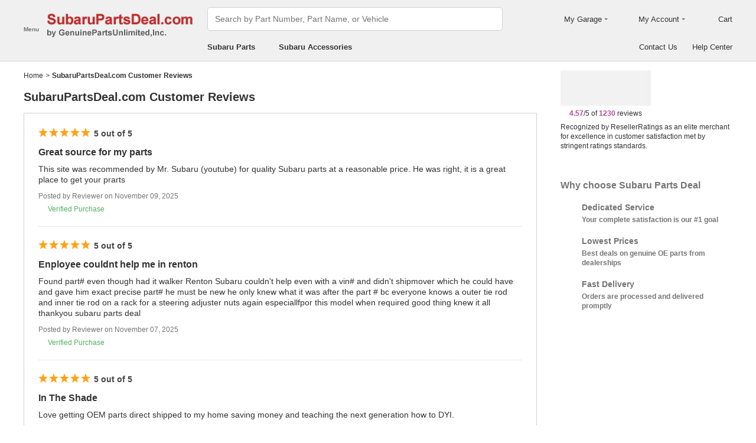

--- FILE ---
content_type: text/html; charset=utf-8
request_url: https://www.subarupartsdeal.com/service/subaru-customer_reviews.html
body_size: 40729
content:

    <!DOCTYPE html>
      <html lang="en">
      <head>
        <meta charset="UTF-8">
        <meta name="viewport" content="width=device-width, initial-scale=1.0, minimum-scale=1.0, maximum-scale=5.0">
        <title data-react-helmet="true">SubaruPartsDeal Reviews - Customer Feedback</title>
        <meta data-react-helmet="true" name="description" content="See what real customers are saying about SubaruPartsDeal. Read all of our reviews and testimonials here. 1230 reviews for SubaruPartsDeal, rated 4.57 stars."/>
        <link data-react-helmet="true" rel="canonical" href="https://www.subarupartsdeal.com/service/subaru-customer_reviews.html"/>
        <link rel="apple-touch-icon" href="/icon_192.png" />
        <style>a,abbr,address,article,aside,audio,b,blockquote,body,canvas,caption,cite,code,dd,del,details,dfn,div,dl,dt,em,fieldset,figcaption,figure,footer,form,h1,h2,h3,h4,h5,h6,header,hgroup,html,i,iframe,img,input,ins,kbd,label,legend,li,mark,menu,nav,object,ol,p,pre,q,samp,section,small,span,strong,sub,summary,sup,table,tbody,td,textarea,tfoot,th,thead,time,tr,ul,var,video{box-sizing:border-box}html{font-family:Arial,sans-serif;font-size:100px;touch-action:manipulation}@media only screen and (max-width:767px){html{font-size:100px}}body{-webkit-font-smoothing:antialiased;-moz-osx-font-smoothing:grayscale;color:#333;font-size:.12rem;margin:0;padding:0}a{text-decoration:none}input{outline:0}li,ul{list-style:none;margin:0;padding:0}.ab-affix,.ab-affix-custom{z-index:100}.ab-affix-custom{position:fixed;transition:transform .2s cubic-bezier(.7,.3,.1,1)}.ab-affix-fade-appear,.ab-affix-fade-enter{transform:translateY(-100%)}.ab-affix-fade-appear-active,.ab-affix-fade-enter-active,.ab-affix-fade-exit{transform:translate(0)}.ab-affix-fade-exit-active{transform:translateY(-100%)}.ab-affix-fade-exit-done{display:none}.ab-carousel{position:relative}.ab-carousel-content{height:100%;margin:0;padding:0;width:100%}.ab-carousel-content,.ab-carousel-list{display:block;overflow:hidden;position:relative}.ab-carousel-list{left:0;top:0;-webkit-user-select:none;-ms-user-select:none;user-select:none}.ab-carousel-slider{display:none;float:left;outline:0;overflow:hidden}.ab-carousel.ab-carousel-init .ab-carousel-slider{display:block}.ab-collapse{transform-origin:left top;transition:opacity .2s,height .2s}.ab-collapse-hidden{height:0;overflow:hidden}.ab-collapse-fade-enter{opacity:.8;overflow:hidden}.ab-collapse-fade-enter-active{opacity:1;overflow:hidden}.ab-collapse-fade-enter-done{opacity:1;overflow:visible;overflow:initial}.ab-collapse-fade-exit{opacity:1;overflow:hidden}.ab-collapse-fade-exit-active{opacity:.8;overflow:hidden}.ab-collapse-fade-exit-done{display:none;overflow:visible;overflow:initial}.ab-confirm-btns{display:flex;justify-content:flex-end;padding-top:.42rem}.ab-confirm-cancel,.ab-confirm-ok{border-style:solid;border-width:1px;color:#fff;cursor:pointer;display:inline-block;font-size:.12rem;font-weight:700;margin-left:.3rem;outline:0;overflow:hidden;padding:.05rem .3rem;position:relative}.ab-confirm-ok{background:linear-gradient(180deg,#c00000,#c00000 0,#a00000 100%,#a00000 0);border-color:#bc0000}.ab-confirm-ok:hover{background:#bc0000;border-color:#bc0000}.ab-confirm-cancel{background:linear-gradient(180deg,#909090,#909090 0,#707070 100%,#707070 0);border-color:grey}.ab-confirm-cancel:hover{background:grey;border-color:grey}.ab-dp-cal{display:flex}.ab-dp-cal-my{border-left:1px solid #b0b0b0;margin-left:.12rem;padding-left:.12rem}.ab-dp-cal-day,.ab-dp-cal-my{width:2.1rem}.ab-dp-cal-dis{color:#c8c8c8}.ab-dp-cal-dg>ul>li{height:.28rem;width:14.28%}.ab-dp-cal-dg>ul>li.ab-dp-cal-out{color:#666}.ab-dp-cal-myg{padding-bottom:.62rem}.ab-dp-cal-myg>ul{justify-content:space-between}.ab-dp-cal-myg>ul>li{height:.4rem;margin-bottom:.1rem;width:.4rem}.ab-dp-cal-t{bottom:.3rem;cursor:pointer;position:absolute;right:.08rem}.ab-dp-cal-t.ab-dp-cal-t-dis{color:#b0b0b0;cursor:default}.ab-date-picker{position:relative}.ab-date-picker-input{font-size:.14rem;outline:0;padding:.04rem;width:1.44rem}.ab-date-picker-input.ab-date-picker-error{background:#fffacd}.ab-date-picker-icon{color:#606060;position:absolute;right:.05rem;top:50%;transform:translateY(-50%)}.ab-drawer{background-color:#fff;overflow:auto;position:fixed;transition:transform .3s cubic-bezier(.7,.3,.1,1);z-index:101}.ab-drawer-times{color:#b0b0b0;cursor:pointer;font-size:.16rem;position:absolute;right:.17rem;top:.11rem}.ab-drawer-times:hover{color:#333}.ab-drawer-tf-top{transform:translateY(-100%)}.ab-drawer-tf-bottom{transform:translateY(100%)}.ab-drawer-tf-left{transform:translate(-100%)}.ab-drawer-tf-right{transform:translate(100%)}.ab-drawer-hidden.ab-drawer,.ab-drawer-hidden.ab-mask{display:none}.ab-ellipsis{-webkit-box-orient:vertical;display:block;display:-webkit-box;overflow:hidden}.ab-guide-mask.ab-mask{background-color:rgba(0,0,0,.7);z-index:4}.ab-guide-icon{position:absolute;z-index:5}.ab-guide-content{position:relative;z-index:6}.ab-textarea{align-items:center;border:1px solid #ccc;border-radius:.04rem;display:flex;padding:.04rem;position:relative}.ab-textarea-prefix,.ab-textarea-suffix{padding-left:.04rem;padding-right:.04rem}.ab-textarea.ab-textarea-enter,.ab-textarea.ab-textarea-focus{border-color:#348fee}.ab-textarea.ab-textarea-focus{box-shadow:0 0 4px #348fee}.ab-textarea.ab-textarea-disabled .ab-textarea-control{cursor:not-allowed}.ab-textarea-control{-webkit-appearance:none;appearance:none;background-color:transparent;border:none;display:block;font-size:inherit;line-height:1.3;outline:0;padding:.02rem;resize:none;width:100%}.ab-textarea-suffix{bottom:-.2rem;color:#aaa;font-size:.13rem;padding-right:0;position:absolute;right:0}.ab-input-number .ab-input-suffix{background-color:#fff;border-left:1px solid #f1f1f1;display:none;flex-direction:column;font-size:.08rem;height:100%;padding-left:0;padding-right:0;position:absolute;right:0;top:0;width:.22rem}.ab-input-number-has-controls .ab-input-control{padding-right:.2rem}.ab-input-number-down,.ab-input-number-up{align-items:center;color:#333;cursor:pointer;display:flex;height:50%;justify-content:center;width:100%}.ab-input-number-down:hover,.ab-input-number-up:hover{background-color:#e2e2e2}.ab-input-number-down:active,.ab-input-number-up:active{background-color:#929292;color:#fff}.ab-input-number-up{border-bottom:1px solid #f1f1f1}.ab-input-number.ab-input-enter,.ab-input-number.ab-input-focus{border-color:#348fee}.ab-input,.ab-input-number.ab-input-enter .ab-input-suffix,.ab-input-number.ab-input-focus .ab-input-suffix{display:flex}.ab-input{align-items:center;border:1px solid #ccc;border-radius:.04rem;overflow:hidden;padding:.04rem;position:relative}.ab-input-prefix,.ab-input-suffix{padding-left:.04rem;padding-right:.04rem}.ab-input.ab-input-enter,.ab-input.ab-input-focus{border-color:#348fee}.ab-input.ab-input-focus{box-shadow:0 0 4px #348fee}.ab-input.ab-input-disabled .ab-input-control{cursor:not-allowed}.ab-input-control{-webkit-appearance:none;appearance:none;background-color:transparent;border:none;display:block;font-size:inherit;height:100%;outline:0;padding:.02rem;width:100%}.ab-lazy-image{align-items:center;display:flex;justify-content:center;overflow:hidden;position:relative;transition:opacity .5s}.ab-lazy-image:after{content:"";display:none;height:100%;left:0;position:absolute;top:0;width:100%}.ab-lazy-image-loading:after{animation:ab-skeleton-loading 1.4s infinite;background:linear-gradient(90deg,#f2f2f2 25%,#e6e6e6 37%,#f2f2f2 63%);background-size:400% 100%;display:block}.ab-lazy-image img{display:block;max-height:100%;max-width:100%}.ab-link-list-title{align-items:center;display:flex;font-size:.16rem;justify-content:space-between;margin:0;padding:0 0 .12rem}.ab-link-list-icon{display:none}.ab-link-list-content{flex-wrap:wrap;margin-right:-.15rem;width:auto}.ab-link-list-content.ab-link-list-col2>a,.ab-link-list-content.ab-link-list-col2>span{max-width:calc(50% - .15rem);min-width:calc(50% - .15rem)}.ab-link-list-content.ab-link-list-col4>a,.ab-link-list-content.ab-link-list-col4>span{max-width:calc(25% - .15rem);min-width:calc(25% - .15rem)}.ab-link-list-content.ab-link-list-col5>a,.ab-link-list-content.ab-link-list-col5>span{max-width:calc(20% - .15rem);min-width:calc(20% - .15rem)}.ab-link-list-content.ab-link-list-col6>a,.ab-link-list-content.ab-link-list-col6>span{max-width:calc(16.66667% - .15rem);min-width:calc(16.66667% - .15rem)}.ab-link-list-content.ab-link-list-col8>a,.ab-link-list-content.ab-link-list-col8>span{max-width:calc(12.5% - .15rem);min-width:calc(12.5% - .15rem)}.ab-link-list-content>a,.ab-link-list-content>span{align-items:center;border:.5px solid #d0d0d0;color:#333;cursor:pointer;display:inline-block;justify-content:space-between;margin-bottom:8px;margin-right:.15rem;overflow:hidden;padding:.085rem .15rem .085rem .12rem;position:relative;text-overflow:ellipsis;white-space:nowrap;width:100%}.ab-link-list-content>a:after,.ab-link-list-content>span:after{color:grey;content:">";font-size:.12rem;position:absolute;right:.1rem;top:50%;transform:translateY(-50%)}.ab-link-list-content>a:hover,.ab-link-list-content>span:hover{color:#f97601;text-decoration:underline}.ab-link-list-content>.ab-link-list-hidden{display:none}.ab-link-list-wrap-popover.ab-popover-wrap{max-width:3.5rem;min-width:3rem}.ab-link-list-sub-title{display:block;font-size:.12rem;padding-bottom:.06rem}.ab-link-list-sub-link{color:#333;display:inline-block;font-size:.12rem;padding:0 .05rem .05rem 0;text-decoration:underline}@media only screen and (max-width:767px){.ab-link-list-divider{border-bottom:1px solid #d0d0d0}.ab-link-list-body{height:0;overflow:hidden;width:0}.ab-link-list-body.ab-link-list-active{height:auto;width:auto}.ab-link-list-content.ab-link-list-col2>a,.ab-link-list-content.ab-link-list-col2>span,.ab-link-list-content.ab-link-list-col4>a,.ab-link-list-content.ab-link-list-col4>span,.ab-link-list-content.ab-link-list-col5>a,.ab-link-list-content.ab-link-list-col5>span,.ab-link-list-content.ab-link-list-col6>a,.ab-link-list-content.ab-link-list-col6>span,.ab-link-list-content.ab-link-list-col8>a,.ab-link-list-content.ab-link-list-col8>span{max-width:calc(50% - .15rem);min-width:calc(50% - .15rem)}.ab-link-list-icon{align-items:center;cursor:pointer;display:flex;font-size:.22rem;font-weight:700;height:.2rem;justify-content:center;width:.2rem}}.ab-loading-wrap{background-color:hsla(0,0%,100%,.7);height:100%;left:0;position:fixed;top:0;width:100%;z-index:9999}.ab-loading-wrap .ab-loading-content{display:block;height:.31rem;left:50%;position:absolute;top:50%;transform:translate(-50%,-50%);width:.31rem}.ab-loading-bar{height:3px;left:0;margin-bottom:-3px;position:fixed;top:0;width:100%;z-index:999}@keyframes movingBar{0%{left:50%;right:50%}99.9%{left:0;right:0}to{left:50%;right:50%}}@keyframes changeBar{0%,33.3%{background-color:#0aa770}33.33%{background-color:red}66.6%,66.66%{background-color:#f987d6}99.9%{background-color:#00bcd4}}.ab-loading-bar-bar{animation:changeBar 2.25s infinite;background-color:#0aa770;height:0;position:absolute;text-indent:-9999px;width:100%}.ab-loading-bar-bar:before{animation:movingBar .75s infinite;background-color:inherit;content:"";height:3px;left:50%;position:absolute;right:50%}.ab-message-container{position:fixed}.ab-message-notice{overflow:hidden;transition:.3s ease-out}.ab-message-content{align-items:center;background-color:#333;border-radius:.02rem;box-shadow:0 .01rem .05rem #333;color:#fff;display:flex;justify-content:space-between;margin:.05rem .15rem;max-width:calc(100vw - .3rem);padding:.08rem}.ab-message-close{align-items:center;color:#b0b0b0;cursor:pointer;display:flex;font-size:.2rem;height:.2rem;justify-content:center;margin-left:.08rem;width:.2rem}.ab-message-close:hover{color:#fff}.ab-message-fade-appear,.ab-message-fade-enter{opacity:0}.ab-message-fade-appear-active,.ab-message-fade-enter-active,.ab-message-fade-enter-done,.ab-message-fade-exit{opacity:1}.ab-message-fade-exit-active{opacity:0}.ab-message-fade-exit-done{display:none}@media only screen and (max-width:767px){.ab-message-content{margin:.08rem .15rem;width:calc(100vw - .3rem)}}.ab-mask{background-color:rgba(0,0,0,.45);height:100%;left:0;position:fixed;top:0;transition:opacity .4s cubic-bezier(.7,.3,.1,1);width:100%;z-index:101}.ab-mask-fade-appear,.ab-mask-fade-enter{opacity:0}.ab-mask-fade-appear-active,.ab-mask-fade-enter-active,.ab-mask-fade-enter-done,.ab-mask-fade-exit{opacity:1}.ab-mask-fade-exit-active{opacity:0}.ab-mask-fade-exit-done{display:none}.ab-modal{bottom:0;left:0;outline:0;overflow:auto;position:fixed;right:0;top:0;z-index:101}.ab-modal.ab-modal-center{text-align:center}.ab-modal.ab-modal-center:before{content:"";display:inline-block;height:100%;vertical-align:middle;width:0}.ab-modal.ab-modal-center .ab-modal-content{display:inline-block;text-align:left;top:0;vertical-align:middle}.ab-modal-content{-webkit-overflow-scrolling:touch;background-color:#fff;margin-left:auto;margin-right:auto;max-width:calc(100vw - .3rem);overflow:auto;position:relative;transition:transform .3s,opacity .3s cubic-bezier(.7,.3,.1,1);z-index:101}.ab-modal-title{position:relative;width:100%}.ab-modal-title .ab-modal-times{top:50%;transform:translateY(-50%)}.ab-modal-times{color:#b0b0b0;cursor:pointer;font-size:.15rem;position:absolute;right:.12rem;top:.12rem}.ab-modal-times svg{display:block}.ab-modal-times:hover{color:#333}.ab-modal-hidden{display:none}@media only screen and (max-width:767px){.ab-modal-content{width:calc(100vw - .3rem)}}.ab-modal-fade-appear,.ab-modal-fade-enter{opacity:0;transform:translate3d(0,-30px,0)}.ab-modal-fade-appear-active,.ab-modal-fade-enter-active,.ab-modal-fade-enter-done,.ab-modal-fade-exit{opacity:1;transform:translateZ(0)}.ab-modal-fade-exit-active{opacity:0;transform:translate3d(0,-30px,0)}.ab-modal-fade-exit-done{display:none}.ab-move{cursor:move;transform-origin:center center;visibility:hidden}.ab-popover-wrap{background-clip:padding-box;border-radius:4px;min-width:210px}.ab-popover-inner{font-size:.12rem;overflow:auto;padding:.08rem .11rem .05rem;position:relative;width:100%}.ab-popover-inner-expand{padding-right:.1rem}.ab-popover-arrow{border-style:solid;box-shadow:3px 3px 7px rgba(0,0,0,.07);display:block;height:8px;position:absolute;width:8px}.ab-popover-close{color:#bfbfbf;cursor:pointer;font-size:.2rem;line-height:1;padding:0 .05rem;position:absolute;right:.02rem;top:.05rem;z-index:2}.ab-popover-close:hover{color:#4a4a4a}.ab-popover-white{background-color:#fff;box-shadow:0 2px 8px rgba(0,0,0,.15)}.ab-popover-white .ab-popover-arrow{background-color:#fff;border-color:transparent #fff #fff transparent;border-width:4px}.ab-popover-orange{background-color:#fffaec;border:1px solid #906c00;box-shadow:1px 1px 5px -1px #000}.ab-popover-orange .ab-popover-arrow{background-color:#fffaec;border-color:transparent #906c00 #906c00 transparent;border-width:1px}@media only screen and (max-width:767px){.ab-popover-wrap{width:calc(100% - .3rem)}}.ab-radio{align-items:center;cursor:pointer;display:inline-flex;font-size:.14rem;overflow:hidden;position:relative}.ab-radio:hover .ab-radio-control{color:#4f4f4f}.ab-radio input{cursor:inherit;left:0;margin:0;opacity:0;padding:0;position:absolute;top:0;z-index:1}.ab-radio-checked:hover .ab-radio-control{color:#005cc8}.ab-radio-checked .ab-radio-control{color:#0075ff}.ab-radio-checked .ab-radio-control svg{display:inline-block}.ab-radio-disabled{cursor:not-allowed}.ab-radio-disabled .ab-radio-control,.ab-radio-disabled:hover .ab-radio-control{color:#d1d1d1}.ab-radio-control{color:#767676;margin-right:.06rem;position:relative}.ab-radio-control svg{fill:currentcolor;stroke:currentcolor;flex-shrink:0;height:1em;-webkit-user-select:none;-ms-user-select:none;user-select:none;width:1em}.ab-radio-dot,.ab-radio-outer{left:0;position:absolute;top:0}.ab-radio-dot{display:none}.ab-radio-group-horizontal{display:flex}.ab-radio-group-horizontal .ab-radio-item{margin-right:.2rem}.ab-radio-group-horizontal .ab-radio-item:last-child{margin-right:0}.ab-radio-group-vertical{display:flex;flex-direction:column}.ab-radio-group-vertical .ab-radio-item{margin-bottom:.15rem}.ab-radio-group-vertical .ab-radio-item:last-child{margin-bottom:0}.ab-select-wrap{background-clip:padding-box;background-color:#fff;border-radius:4px;box-shadow:0 2px 8px rgba(0,0,0,.15);display:flex;min-width:177px}.ab-select-wrap.ab-trigger-fade-hr-exit-done{display:none}.ab-select-inner{flex:1 1;overflow:auto;width:100%}.ab-select-bottom,.ab-select-content,.ab-select-title{display:flex}.ab-select-title{background-color:transparent;border-bottom:1px solid #d7d7d7;color:#606060;cursor:context-menu;font-size:.12rem;font-weight:700;margin:0 .1rem;padding:.09rem 0}.ab-select-col{flex:auto;font-size:.12rem;padding-right:.07rem}.ab-select-col:last-child{padding-right:0}.ab-select-col>li{cursor:pointer;padding:.08rem .11rem}.ab-select-col>li:hover{background-color:#eee}.ab-select-col>li.ab-select-active{background-color:#e6f7ff}.ab-select-col>li.ab-select-unselect{background-color:transparent;cursor:context-menu}.ab-select-input-group{overflow:hidden;position:relative}.ab-select-input-control{-webkit-appearance:none;appearance:none;background-color:#fff;border:1px solid #ccc;border-radius:2px;cursor:pointer;font-size:.14rem;max-width:100%;outline:0;overflow:hidden;padding:.08rem .28rem .07rem .07rem;resize:none;text-overflow:ellipsis;transition:.2s;-webkit-user-select:none;-ms-user-select:none;user-select:none;white-space:nowrap;width:100%}.ab-select-input-control.ab-select-focused{border-color:rgba(52,143,238,.8);box-shadow:0 0 4px rgba(52,143,238,.8)}.ab-select-input-control.ab-select-empty{color:#888}.ab-select-input-control.error{background-color:#fffacd}.ab-select-icon{color:#ccc;font-size:0;position:absolute;right:.21rem;top:50%;transform:translate(100%,-50%);transition:transform .2s}.ab-select-icon svg{font-size:.12rem}.ab-select-active .ab-select-icon{transform:translate(100%,-50%) rotate(180deg)}@media only screen and (max-width:767px){.ab-select-content{display:block}.ab-select-input-control{font-size:.14rem;padding:.1rem .05rem}.ab-select-col{padding-right:0}}.ab-show-more-collapse,.ab-show-more-ellipsis{white-space:nowrap}.ab-show-more-btn{color:#4068b0;cursor:pointer}.ab-show-more-hidden,.ab-show-more-text{display:block;height:0;overflow:hidden;visibility:hidden}.ab-show-more-hidden{width:0}.ab-svg-loading{display:inline-block}.ab-svg-loading-icon{animation:loading 1s linear infinite reverse;display:block;height:.31rem;width:.31rem}@keyframes loading{0%{transform:rotate(0)}50%{transform:rotate(180deg)}to{transform:rotate(1turn)}}.ab-loading-container{position:relative}.ab-loading-container-active{pointer-events:none;-webkit-user-select:none;-ms-user-select:none;user-select:none}.ab-loading-container-icon-box{background-color:hsla(0,0%,100%,.7);display:block;height:100%;left:0;position:absolute;top:0;width:100%;z-index:4}.ab-loading-container-icon{left:50%;position:absolute;top:50%;transform:translate(-50%,-50%)}.ab-checkbox{align-items:center;cursor:pointer;display:inline-flex;position:relative;-webkit-user-select:none;-ms-user-select:none;user-select:none}.ab-checkbox-input{cursor:pointer;margin:0;opacity:0;padding:0;position:absolute;z-index:2}.ab-checkbox-inner{background-color:#fff;border:1px solid #b0b0b0;border-radius:.02rem;display:inline-block;flex-shrink:0;margin-right:.06rem;position:relative;transition:.3s}.ab-checkbox-inner:after{-webkit-border-start:0;border-style:solid;border-width:2px;border-inline-start:0;border-top:0;box-sizing:border-box;content:"";display:table;height:62.5%;left:22%;opacity:0;position:absolute;top:45%;transform:rotate(45deg) scale(0) translate(-50%,-50%);transition:.2s cubic-bezier(.71,-.46,.88,.6),opacity .1s;width:37.5%}.ab-checkbox-checked .ab-checkbox-inner:after{opacity:1;transform:rotate(45deg) scale(1) translate(-50%,-50%);transition:.2s cubic-bezier(.12,.4,.29,1.46) .1s}.ab-checkbox-disabled{color:rgba(0,0,0,.25);cursor:not-allowed}.ab-checkbox-disabled .ab-checkbox-inner{background-color:#f5f5f5;border-color:#f0f0f0}.ab-checkbox-disabled .ab-checkbox-input{cursor:not-allowed}.ab-checkbox-white .ab-checkbox-inner:after{border-color:#e84040}.ab-checkbox-white.ab-checkbox-disabled .ab-checkbox-inner:after{border-color:#cecece}.ab-checkbox-blue .ab-checkbox-inner:after{border-color:#fff}.ab-checkbox-blue.ab-checkbox-checked .ab-checkbox-inner{background-color:#0075ff;border-color:#0075ff;transition:none}.ab-checkbox-blue.ab-checkbox-disabled .ab-checkbox-inner{background-color:#f5f5f5;border-color:#f0f0f0}.ab-checkbox-blue.ab-checkbox-disabled .ab-checkbox-inner:after{border-color:#cecece}.ab-checkbox-group{display:flex;flex-wrap:wrap}.ab-checkbox-group .ab-checkbox{margin-right:.08rem}.ab-table{overflow-x:auto}.ab-table-table{border-collapse:collapse;border-spacing:0;table-layout:fixed;width:100%}.ab-table-header{overflow:hidden}.ab-table-body{overflow:auto}.ab-table-checkbox{text-align:center;width:.32rem}.ab-table-checkbox .ab-checkbox-inner{border-width:2px}.ab-table-checkbox-col{width:.32rem}.ab-table-point{cursor:pointer}.ab-table-title{align-items:center;display:flex;text-align:left}.ab-table-arrow{color:#fff;font-size:.16rem;padding:0 .05rem}.ab-skeleton{overflow:hidden}.ab-skeleton-item{background:#f2f2f2;overflow:hidden}.ab-skeleton-active .ab-skeleton-item{animation:ab-skeleton-loading 1.4s infinite;background:linear-gradient(90deg,#f2f2f2 25%,#e6e6e6 37%,#f2f2f2 63%);background-size:400% 100%}@keyframes ab-skeleton-loading{0%{background-position:100% 50%}to{background-position:0 50%}}.ab-tabs{display:flex;position:relative}.ab-tabs-item{cursor:pointer}.ab-tabs-item.ab-tabs-active{font-weight:700}.ab-tabs-item.ab-tabs-disabled{cursor:not-allowed;opacity:.7}.ab-tabs-bar{background-color:#b22222;height:0;margin:0;overflow:hidden;padding:0;position:absolute;transition:.25s;width:0}.ab-tabs-bottom,.ab-tabs-top{flex-direction:row}.ab-tabs-bottom>.ab-tabs-bar,.ab-tabs-top>.ab-tabs-bar{left:0}.ab-tabs-left,.ab-tabs-right{flex-direction:column}.ab-tabs-left>.ab-tabs-bar,.ab-tabs-right>.ab-tabs-bar{top:0}.ab-tabs-top>.ab-tabs-bar{bottom:0}.ab-tabs-bottom>.ab-tabs-bar{top:0}.ab-tabs-left>.ab-tabs-bar{right:0}.ab-tabs-right>.ab-tabs-bar{left:0}.ab-trigger-wrap{left:0;position:absolute;top:0;z-index:101}.ab-trigger-wrap.ab-trigger-hidden{display:none}.ab-trigger-mask{background-color:transparent;bottom:0;display:none;left:0;position:fixed;right:0;top:0;z-index:101}.ab-trigger-mask.ab-trigger-mask-show{display:block}.ab-trigger-fade-appear,.ab-trigger-fade-enter,.ab-trigger-fade-hr-appear,.ab-trigger-fade-hr-enter{opacity:0}.ab-trigger-fade-appear,.ab-trigger-fade-enter{transform:scale(.7)}.ab-trigger-fade-hr-appear,.ab-trigger-fade-hr-enter{opacity:0;transform:scaleY(.7)}.ab-trigger-fade-appear-active,.ab-trigger-fade-enter-active,.ab-trigger-fade-hr-appear-active,.ab-trigger-fade-hr-enter-active{opacity:1;transition:opacity .2s,transform .2s}.ab-trigger-fade-appear-active,.ab-trigger-fade-enter-active{transform:scale(1)}.ab-trigger-fade-hr-appear-active,.ab-trigger-fade-hr-enter-active{transform:scaleY(1)}.ab-trigger-fade-exit,.ab-trigger-fade-hr-exit{opacity:1}.ab-trigger-fade-exit-active,.ab-trigger-fade-hr-exit-active{opacity:0;transition:opacity .2s,transform .2s}.ab-trigger-fade-exit-active{transform:scale(.7)}.ab-trigger-fade-hr-exit-active{transform:scaleY(.7)}.ab-trigger-fade-exit-done,.ab-trigger-fade-hr-exit-done{display:none}.ab-dp-cg-content,.ab-dp-cg-head,.ab-dp-cg-title{align-items:center;display:flex}.ab-dp-cg-title{font-size:.14rem;padding-bottom:.08rem;-webkit-user-select:none;-ms-user-select:none;user-select:none}.ab-dp-cg-title>strong{color:#4a4a4a;cursor:default;flex:1 1;margin-left:.1rem}.ab-dp-cg-title>strong.ab-dp-cg-clickable{cursor:pointer}.ab-dp-cg-title>strong.ab-dp-cg-clickable:hover{color:#000}.ab-dp-cg-dis-icon,.ab-dp-cg-icon{align-self:flex-end;margin-left:.08rem}.ab-dp-cg-icon{cursor:pointer}.ab-dp-cg-head{padding-bottom:.05rem}.ab-dp-cg-head>li{align-items:center;cursor:default;display:flex;justify-content:center}.ab-dp-cg-content{flex-wrap:wrap}.ab-dp-cg-content>li{align-items:center;color:#000;cursor:pointer;display:flex;justify-content:center}.ab-dp-cg-content>li:hover{background:#f0f0f0}.ab-dp-cg-content>li.ab-dp-cg-dis{color:#b0b0b0;cursor:not-allowed}.ab-dp-cg-content>li.ab-dp-cg-dis:hover{background:0 0}.ab-dp-cg-content>li.ab-dp-cg-selected,.ab-dp-cg-content>li:active{background:#c7e0f4;border:3px solid #c7e0f4;border-radius:2px;color:#000}.ab-dp-cg-content>li.ab-dp-cg-today{background:#0078d4;color:#fff}.ab-dp-cg-arrow{cursor:pointer}.ab-icon{display:block;height:1em;width:1em}.ab-icon svg{display:block;transform-origin:50%;transition:transform .2s}.ab-icon-spin{animation:iconRunningCircle 1s linear infinite}@keyframes iconRunningCircle{0%{transform:rotate(0)}to{transform:rotate(1turn)}}
/*# sourceMappingURL=vendorbc687adb.css.map*/
.btn{border-radius:.02rem;cursor:pointer;line-height:1;outline:none;text-align:center;vertical-align:middle;white-space:nowrap}.btn-default{background-color:#fff;border:1px solid #ccc;color:#333}.btn-red{background:linear-gradient(180deg,#c00000,#c00000 0,#a00000 100%,#a00000 0);border:1px solid #bc0000;color:#fff}.btn-green{background-color:#109050;border:none;color:#fff}.btn-primary{background:linear-gradient(180deg,#f0f0f0,#f0f0f0 0,#e0e0e0 100%,#e0e0e0 0);border:1px solid #d0d0d0;color:#486090}.ellipsis{overflow:hidden;text-overflow:ellipsis;white-space:nowrap}.flex-row{align-items:center;display:flex;flex-direction:row}.flex-col{align-items:normal;display:flex;flex-direction:column}.flex-row-reverse{align-items:center;display:flex;flex-direction:row-reverse}.flex-col-reverse{align-items:normal;display:flex;flex-direction:column-reverse}.row-left{justify-content:flex-start}.row-center{justify-content:center}.row-right{justify-content:flex-end}.row-between{justify-content:space-between}.col-top{align-items:flex-start}.col-center{align-items:center}.col-bottom{align-items:flex-end}.flex-1{flex:1 1}.flex-2{flex:2 1}.flex-3{flex:3 1}.flex-4{flex:4 1}.flex-5{flex:5 1}.flex-6{flex:6 1}.flex-wrap{flex-wrap:wrap}.list-style-dot li:before{border-radius:50%;color:#606060;content:"•";display:inline-block;height:.03rem;margin-right:.05rem;width:.03rem}.list-style-dotted{padding-left:.2rem;position:relative}.list-style-dotted li:before{border-radius:50%;color:#606060;content:"•";display:inline-block;height:.03rem;left:.09rem;position:absolute;width:.03rem}.ab-seo-inline{display:inline-block;height:0;overflow:hidden;width:0}body{min-width:1200px}.container{margin:0 auto;width:1200px}b,strong{font-weight:700}@media only screen and (max-width:767px){.container,body{min-width:360px}.container{width:100%}}
/*# sourceMappingURL=main14c1c3a3.css.map*/
.ab-breadcrumb-nav{font-size:.12rem;line-height:1.6;padding:.15rem 0}.ab-breadcrumb-nav a{color:#333}.ab-breadcrumb-arrow{padding:0 .01rem}@media only screen and (max-width:767px){.ab-breadcrumb-nav{padding:.05rem 0 .1rem}}.about-c-img{height:2.4rem;margin-top:.4rem;overflow:hidden;position:relative;width:100%}.about-c-img img{height:100%;object-fit:cover;width:100%}.about-us-m{display:flex;flex-wrap:wrap;justify-content:space-between;padding-top:.16rem}.about-us-m>li{align-items:center;display:flex;flex-direction:column;padding:.12rem 0;width:2.1rem}.about-us-m-title{color:#1972d2;font-size:.16rem;font-weight:700;padding-top:.08rem;text-align:center}.about-us-m-icon{color:#1972d2;font-size:.9rem}@media only screen and (max-width:767px){.about-us-m>li{width:1.6rem}}.about-us-location{border-top:.01rem solid #d0d0d0;margin-top:.24rem}.about-us-location-title{font-size:.2rem;margin:0;padding:.16rem 0}.about-us-location-content{display:flex;flex-wrap:wrap;justify-content:space-between}.about-us-location-location{width:50%}.about-us-location-location>p{color:#000;margin:0}.about-us-location-location>ul{margin-top:.2rem}.about-us-location-iframe{width:4.64rem}.about-us-location-iframe iframe{border:none;height:2.4rem;width:100%}.about-us-location-list{margin-top:-1.6rem}.about-us-location-list>li{display:flex}.about-us-location-list>li>p{cursor:pointer;margin:0 0 .24rem .18rem}.about-us-location-list>li:last-child>p{cursor:auto;display:flex}.about-us-location-welcome>a{color:#1972d2;text-decoration:underline}.about-us-location-icon{color:#707070;font-size:.24rem}@media only screen and (max-width:767px){.about-us-location-list{margin-top:0}.about-us-location-location{width:100%}.about-us-location-iframe{margin:.15rem 0 .28rem}}
/*# sourceMappingURL=common7421623b.css.map*/
header.com-header{display:block}.com-header{background-color:#f0f0f0;border-bottom:1px solid #d0d0d0;width:100%}.com-header.com-header-snd{background-color:#e0e0e0}.com-header-sale{background-color:#1372d2;color:#fff;font-size:.14rem;font-weight:700;padding:.12rem 0;text-align:center}.com-header-container{padding:.12rem 0 .16rem}.com-header-container>div{align-items:center;display:flex;justify-content:flex-start}.com-header-logo{font-size:0;margin-right:.24rem;width:2.48rem}.com-header-logo-l{width:2.88rem}.com-header-logo>img{max-width:100%}.com-header-logo>img:first-child{height:.32rem}.com-header-logo>img:nth-child(2){display:block;position:absolute}.com-header-snd-logo{color:#e84040;display:flex;font-size:.24rem;font-weight:700;margin-right:.24rem;min-width:2.48rem}.com-header-snd-logo:after{content:attr(data-suffix)}.com-header-search-wrap{align-items:center;display:flex}.com-header-search{flex-shrink:0;width:5rem}.com-header-seo-inline{display:block;height:0;overflow:hidden;width:0}.com-header-m-service{display:none}.com-header-cah,.com-header-service{align-items:center;display:flex;font-size:.13rem;justify-content:flex-end;margin-left:auto}.com-header-cah .ab-icon,.com-header-service .ab-icon{color:#757575;font-size:.24rem;margin-right:.04rem}.com-header-cah>div,.com-header-service>div{align-items:center;cursor:pointer;display:flex}.com-header-cah>div:nth-child(2),.com-header-service>div:nth-child(2){margin:0 .24rem}.com-header-vehicle-icon.ab-icon{font-size:.2rem}.com-header-service-s .com-header-vehicle-info>b{max-width:1rem}.com-header-cah>a{margin-left:.25rem}.com-header-vehicle{max-height:.22rem}.com-header-vehicle-info{display:flex;flex-direction:column;max-width:1.4rem}.com-header-vehicle-info>b{display:inline-block;font-size:.14rem;max-width:100%;overflow:hidden;text-overflow:ellipsis;white-space:nowrap}.com-header-vehicle-tip{align-items:center;color:#333;display:flex}.com-header-vehicle-tip:after{border-left:.03rem solid transparent;border-right:.03rem solid transparent;border-top:.03rem solid #757575;content:"";margin-left:.04rem}.com-header-small{font-size:.12rem}.com-header-cart{position:relative}.com-header-cart-count{background-color:#e84040;border-radius:50%;color:#fff;font-size:.12rem;left:.15rem;min-width:.16rem;padding:.01rem .03rem;position:absolute;text-align:center;top:0}.com-header-cart .ab-icon{margin-right:.08rem}.com-header-custom-loading-wrap.ab-loading-wrap{background-color:rgba(0,0,0,.7)}.com-header-custom-loading-wrap.ab-loading-wrap .com-header-custom-loading-content{display:block;height:.24rem;left:50%;position:absolute;top:10%;transform:translate(-50%,-50%);width:1.6rem}.com-header-link{color:#333;font-size:.13rem}.com-header-bottom{padding-left:.39rem;padding-top:.12rem}.com-header-bottom-h,.com-header-bottom-hb{padding-left:3.11rem}.com-header-bottom-h{padding-top:.2rem}.com-header-bottom-hb{padding-top:.25rem}@media only screen and (max-width:767px){.com-header-sale{padding:.12rem .08rem}.com-header-container{padding:.1rem .16rem .12rem}.com-header-container>div{display:block}.com-header-logo{margin:0}.com-header-logo>img{display:block}.com-header-logo>img:first-child{height:.24rem}.com-header-logo>img:nth-child(2){display:none}.com-header-logo-l>img:first-child{height:.21rem}.com-header-snd-logo{font-size:.18rem;margin:0;min-width:auto}.com-header div.com-header-bottom,.com-header-service{display:none}.com-header-search{padding-top:.18rem;width:100%}.com-header-search .ab-input-suffix{padding-left:0}.com-header-m-service{align-items:center;display:flex;margin-left:auto}.com-header-m-service>a{margin:0 .12rem}.com-header-m-service .ab-icon{color:#757575;font-size:.24rem}.com-header-cart .ab-icon{margin-right:0}}.v-vin-confirm-confirm.ab-confirm-wrap .ab-modal-content{background:transparent}.v-vin-confirm-confirm.ab-confirm-wrap .ab-modal-title{display:flex;justify-content:flex-end}.v-vin-confirm-close{color:#fff;cursor:pointer;font-size:.2rem;font-weight:700}.v-vin-confirm-c{background-color:#c8e8fc;border:1px solid #757575;border-radius:.05rem;max-height:calc(95vh - 1.1rem);overflow:auto}.v-vin-confirm-c-content{padding:.16rem 0 .16rem .39rem;width:4.39rem}.v-vin-confirm-c-title{font-size:.14rem;padding-bottom:.16rem}.v-vin-confirm-c-title>b{padding-bottom:.08rem}.v-vin-confirm-c-icon{cursor:pointer;margin-left:.04rem}.v-vin-confirm-c-sub-title{padding-bottom:.08rem}.v-vin-confirm-c-sub-title>b{display:block;padding-bottom:.04rem}.v-vin-confirm-c-vehicle>li{align-items:center;background-color:#fff;border:1px solid #d0d0d0;border-radius:.04rem;cursor:pointer;display:flex;height:.64rem;margin-bottom:.08rem;padding:0 .12rem}.v-vin-confirm-c-circle{border:1px solid #d0d0d0;border-radius:50%;display:inline-block;flex-shrink:0;height:.16rem;margin-right:.12rem;width:.16rem}.v-vin-confirm-c-vehicle-info{font-size:.14rem}.v-vin-confirm-c-option{padding-top:.04rem}.v-vin-confirm-c-tip{border-top:1px dotted #d0d0d0;font-size:.14rem;line-height:.2rem;padding-top:.08rem}.v-vin-confirm-c-see{cursor:pointer;font-size:.14rem;text-decoration:underline}.v-vin-confirm-c-nhtsa{color:#1868b8;font-weight:700;text-decoration:underline}.v-vin-confirm-c-tutorial{background-color:#fffcf3;border-radius:.04rem;border-top:1px solid #d0d0d0;margin-top:-.1rem;position:relative}.v-vin-confirm-c-tutorial-content{font-size:.14rem;font-weight:700;padding:.16rem 0 .16rem .39rem;width:4.39rem}.v-vin-confirm-c-arrow{background-color:#fffcf3;border-color:transparent #d0d0d0 #d0d0d0 transparent;border-style:solid;border-width:1px;display:block;height:.08rem;left:.77rem;position:absolute;top:-.04rem;transform:translateX(-50%) rotate(-135deg);width:.08rem}.v-vin-confirm-c-img{margin:.08rem 0 .16rem;padding-top:40%;position:relative}.v-vin-confirm-c-img>img{left:0;max-height:100%;max-width:100%;position:absolute;top:0}.v-vin-confirm-snd .v-vin-confirm-c{background-color:#1868b8;border-width:0}.v-vin-confirm-snd .v-vin-confirm-c-content{color:#fff}.v-vin-confirm-snd .v-vin-confirm-c-content .v-vin-confirm-c-nhtsa{color:#c8e8fc}.v-vin-confirm-snd .v-vin-confirm-c-vehicle{color:#333}@media only screen and (max-width:767px){.v-vin-confirm-c-content,.v-vin-confirm-c-tutorial-content{padding:.16rem;width:100%}.v-vin-confirm-c-sub-title,.v-vin-confirm-c-title,.v-vin-confirm-c-title>b{padding-bottom:.1rem}.v-vin-confirm-c-icon{display:none}.v-vin-confirm-c-vehicle>li{margin-bottom:.1rem;padding:0 .09rem}.v-vin-confirm-c-circle{margin-right:.05rem}.v-vin-confirm-c-tip{padding-top:.1rem}.v-vin-confirm-c-arrow{left:.53rem}}.av-vp-wrap.ab-popover-wrap{width:3.26rem}.av-vp-wrap.ab-popover-wrap .ab-popover-inner{padding:.1rem .15rem}.av-vp-l1{margin:.04rem 0 .21rem}.av-vp-l2{margin-bottom:.04rem}.av-vp-more{padding-bottom:.07rem;text-align:right}.av-vp-more a{color:#1868b8;text-decoration:underline}@media only screen and (max-width:767px){.av-vp-wrap.ab-popover-wrap{width:calc(100% - .3rem)}}.av-prev-wrap.ab-popover-wrap{border-radius:0;box-shadow:0 0 .04rem rgba(0,0,0,.35);width:4.62rem}.av-prev-wrap.ab-popover-wrap .ab-popover-inner{padding:0}.av-prev-title{border-bottom:1px dotted #d0d0d0;color:#606060;font-size:.13rem;padding:.08rem .15rem}.av-prev-content{max-height:2.5rem;overflow-y:auto}.av-prev-content>li{align-items:center;border-bottom:1px dotted #d0d0d0;border-left:2px solid transparent;color:#333;cursor:pointer;display:flex;font-size:.14rem;justify-content:space-between;min-height:.49rem;padding:.1rem .15rem}.av-prev-content>li:hover{background-color:#e8e8e8;border-left-color:#d00000}.av-prev-content>li:nth-child(odd){background-color:#f0f0f0}.av-prev-info{flex:1 1;max-width:calc(100% - .5rem);padding:0 .2rem 0 .02rem}.av-prev-info>strong{font-size:.14rem}.av-prev-sub{color:gray;display:block;max-width:100%;overflow:hidden;padding-top:.05rem;text-overflow:ellipsis;white-space:nowrap}.av-prev-times{padding:.05rem .03rem}.av-prev-times .ab-icon{color:#707070;font-size:.24rem}.av-prev-add-item{align-items:center;display:flex;justify-content:space-between;margin:0 .15rem;padding:.1rem 0}.av-prev-clear-btn{color:#1868b8;cursor:pointer;font-size:.13rem;-webkit-user-select:none;-ms-user-select:none;user-select:none;white-space:nowrap}.av-prev-clear-btn.av-prev-clear-disabled{color:#b0b0b0;cursor:not-allowed}.av-prev-clear-btn.av-prev-clear-disabled:hover{text-decoration:none}.av-prev-clear-btn:hover{text-decoration:underline}.motor-2nd .av-prev-content{max-height:2.5rem;overflow-y:auto}.motor-2nd .av-prev-content>li{min-height:.44rem;padding:.08rem .13rem .08rem .16rem}.motor-2nd .av-prev-content>li .ab-radio{min-width:.26rem}.motor-2nd .av-prev-sub{padding-top:.09rem}.motor-2nd .av-prev-times .ab-icon{color:#757575;font-size:.18rem}@media only screen and (max-width:767px){.av-prev-wrap.ab-popover-wrap{width:calc(100% - .24rem)}.av-prev-add-item{padding:.15rem 0}}.av-btn{border:none;cursor:pointer;display:inline-block;font-weight:700;outline:none;overflow:hidden;position:relative}.av-btn-red{background:#e84040;border:1px solid #e84040;color:#fff}.av-btn-light-red{background:#ff5757;border:1px solid #ff5757;color:#fff}.av-btn-yellow{background:#ffca28;border:1px solid #ffca28;color:#333}.av-btn-black{background:#333;border:1px solid #202020;color:#fff}.av-btn-blue{background:#1868b8;border:1px solid #1868b8;color:#fff}.av-btn-sm{font-size:.12rem;padding:.04rem .18rem}.av-btn-md{font-size:.14rem;padding:.07rem .3rem}.av-btn-radius{border-radius:.04rem}.av-btn-right-radius{border-radius:.04rem .2rem .2rem .04rem}@media only screen and (max-width:767px){.av-btn-mw{width:100%}.av-btn-md,.av-btn-sm{font-size:.14rem;padding:.11rem .18rem}.av-btn-right-radius{border-radius:.08rem}}.c-header-account:after{border-left:.03rem solid transparent;border-right:.03rem solid transparent;border-top:.03rem solid #757575;content:"";margin-left:.04rem}.c-header-account-tip{min-height:.84rem;padding:.14rem;width:2.02rem}.c-header-account-logged-tip{padding:.03rem .17rem .15rem .13rem;width:2.02rem}.c-header-account-logged-tip>a{align-items:center;color:#333;display:flex;font-size:.13rem;margin-bottom:.08rem}.c-header-account-logged-tip>a>.ab-icon{color:#9d9d9d;font-size:.24rem;margin-right:.08rem}.c-header-account-logout{background:#f0f0f0;border:1px solid #b0b0b0;color:#333;outline:none;padding:.07rem 0}.c-header-account-login,.c-header-account-logout{cursor:pointer;font-size:.14rem;font-weight:700;width:100%}.c-header-account-login{background-color:#109050;color:#fff;display:block;margin-bottom:.11rem;padding:.12rem 0;text-align:center}.c-header-account-start{color:#4068b0;cursor:pointer;padding-left:.11rem;text-decoration:underline}.c-header-mwd-menu{margin:0 .14rem 0 .01rem;position:relative}.c-header-mwd-menu-text{color:#757575;cursor:pointer;font-size:.1rem;font-weight:700;left:50%;position:absolute;transform:translateX(-50%)}.c-header-mwd-icon{color:#757575;cursor:pointer;font-size:.24rem}.c-header-mwd-drawer{font-size:.14rem;padding:.48rem .24rem .15rem}.c-header-mwd-drawer .ab-drawer-times{color:gray;font-size:.28rem;right:.3rem;top:.18rem}.c-header-mwd-account{padding-bottom:.24rem}.c-header-mwd-account a{align-items:center;color:#333;display:flex;width:100%}.c-header-mwd-account .ab-icon{color:#b0b0b0;font-size:.24rem;margin-right:.04rem}.c-header-mwd-log{align-items:center;display:flex;justify-content:flex-start}.c-header-mwd-log>a:first-child{margin-right:.24rem}.c-header-mwd-dnl{border-top:1px solid #d0d0d0;padding:.24rem 0 .16rem}.c-header-mwd-dnl a,.c-header-mwd-dnl span{align-items:center;color:#333;cursor:pointer;display:flex;font-size:.14rem;justify-content:space-between;line-height:.2rem;padding:.08rem 0;position:relative;width:100%}.c-header-mwd-dnl a:after,.c-header-mwd-dnl span:after{border-left:.04rem solid transparent;border-right:.04rem solid transparent;border-top:.04rem solid #d0d0d0;content:"";margin-left:0}.c-header-mwd-dnl a:hover,.c-header-mwd-dnl span:hover{text-decoration:underline}.c-header-mwd-dnl a:after,.c-header-mwd-dnl span:after{transform:rotate(270deg)}.c-header-mwd-title{font-weight:700;padding-bottom:.08rem}@media only screen and (max-width:767px){.c-header-mwd-menu{margin-right:.08rem}}.search-input-content.ab-input{background-color:#fff;border:1px solid #d0d0d0;border-radius:.05rem;font-size:.14rem;height:.4rem;width:100%}.search-input-content.ab-input.ab-input-focus{box-shadow:.01rem .01rem .1rem 0 #b0b0b0}.search-input-content.ab-input input{padding:.12rem .43rem .12rem .08rem}.search-input-btn-wrap{background:transparent;border:none;cursor:pointer;display:block;padding:0}.search-input-btn{color:#757575;font-size:.24rem}.search-input-fieldset{border:0;margin:0;padding:0}.search-input-legend{display:block;height:0;overflow:hidden;width:0}@media only screen and (max-width:767px){.search-input-content.ab-input input{padding-right:0}}@media only screen and (max-width:320px){.search-input-content.ab-input{font-size:.12rem}.search-input-content.ab-input input{padding-left:0}.search-input-content.ab-input .ab-input-suffix{padding:0}}.c-header-nav{align-items:center;display:flex;font-size:.13rem;font-weight:700}.c-header-nav>li{padding-right:.4rem;position:relative}.c-header-nav>li>a,.c-header-nav>li>span{color:#333;cursor:pointer}.c-header-nav>li>span{padding-right:.1rem}.c-header-nav>li>span:after{border-left:3px solid transparent;border-right:3px solid transparent;border-top:3px solid #757575;content:"";position:absolute;right:.36rem;top:50%;transform:translateY(-50%)}.c-header-nav-pop-wrap.ab-popover-wrap{min-width:1.44rem}.c-header-nav-pop-inner.ab-popover-inner{padding:.16rem}.c-header-nav-pop-list{font-weight:700}.c-header-nav-pop-list>li:nth-child(n+2){padding-top:.14rem}.c-header-nav-pop-list a{color:#333}.c-header-nav-pop-list a:hover{color:blue}.v-cm-modal.ab-modal .ab-modal-content{background-color:transparent}.v-cm-close{color:#fff;cursor:pointer;display:inline-block;font-size:.2rem;font-weight:700;margin-left:calc(100% - .28rem)}@media only screen and (max-width:767px){.v-cm-content{width:100%}.v-cm-close{margin-left:calc(100% - .12rem)}}.v-c{background-color:#c8e8fc;border:1px solid #757575;border-radius:.08rem;height:1.08rem;padding:0 .16rem}.v-c-change{color:#1868b8;cursor:pointer;font-size:.12rem;text-decoration:underline}.v-c-selected{align-items:flex-end;display:flex;max-width:100%}.v-c-selected.v-c-has-opt .v-c-selected-find.av-btn,.v-c-selected.v-c-has-opt .v-c-selected-preview{height:.46rem}.v-c-selected-content{max-width:calc(100% - .68rem);min-width:6.56rem}.v-c-selected-title{align-items:center;display:flex;font-size:.14rem;justify-content:space-between;padding:0 0 .1rem .12rem}.v-c-selected-preview{background-color:#fff;border:1px solid #d0d0d0;border-radius:.04rem;color:#757575;display:flex;flex-direction:column;font-size:.12rem;font-weight:700;height:.4rem;justify-content:center;padding:.05rem .5rem .05rem .12rem}.v-c-selected-preview>div{overflow:hidden;text-overflow:ellipsis;white-space:nowrap}.v-c-selected-info{color:#333;font-size:.14rem}.v-c-selected-oi{max-width:100%;overflow:hidden;padding-top:.04rem;text-overflow:ellipsis;white-space:nowrap}.v-c-selected-find.av-btn{height:.4rem;margin-left:.04rem;padding:0 .21rem}.motor-2nd .v-c{background-color:#1868b8;border:none;padding:0 .24rem}.motor-2nd .v-c .v-base-cancel,.motor-2nd .v-c-change,.motor-2nd .v-c-selected-title{color:#fff}@media only screen and (max-width:767px){.v-c{border-radius:.1rem;display:block;height:auto;overflow:hidden;padding:0}.v-c-selected{display:block;padding:.12rem .16rem;width:100%}.v-c-selected .v-c-selected-find.av-btn,.v-c-selected .v-c-selected-preview,.v-c-selected.v-c-has-opt .v-c-selected-find.av-btn,.v-c-selected.v-c-has-opt .v-c-selected-preview{height:auto}.v-c-selected-title{padding:0 .12rem .14rem}.v-c-selected-content{max-width:100%;min-width:auto}.v-c-selected-preview{display:block;padding:.14rem .12rem}.v-c-selected-preview>div{white-space:unset}.v-c-selected-info{display:block;font-size:.16rem}.v-c-selected-vin{display:block;font-size:.14rem;padding-top:.04rem}.v-c-selected-oi{white-space:unset}.v-c-selected-find.av-btn{margin:.12rem 0 0;padding:.11rem .21rem}.motor-2nd .v-c{border:1px solid #757575;border-radius:.08rem;padding:0}.motor-2nd .v-c .v-c-selected-find.av-btn{padding:.15rem .21rem}}.v-base{padding-bottom:.22rem;position:relative;width:100%}.v-base.v-base-only-model .v-base-or,.v-base.v-base-only-model .v-base-vin{display:none}.v-base-content{align-items:flex-end;display:flex}.v-base-or{background-color:#fff;border-radius:50%;color:#333;flex-shrink:0;font-size:.14rem;font-weight:700;margin:0 .22rem .08rem;padding:.04rem 0;text-align:center;width:.24rem}.v-base-model,.v-base-vin{font-size:.14rem;max-width:100%}.v-base-title{align-items:center;color:#333;display:flex;font-size:.14rem;font-weight:700;padding-bottom:.08rem;position:relative}.v-base-cancel{color:#1868b8;cursor:pointer;position:absolute;right:.68rem;text-decoration:underline}.v-base-model-content,.v-base-vin-content{align-items:center;display:flex}.v-base-model-content .av-btn-md,.v-base-vin-content .av-btn-md{padding:.11rem .21rem}.v-base-model-content .av-ipt{flex:1 1;margin:0 .04rem 0 0;width:2.16rem}.v-base-model-content .av-ipt .ab-select-input-control{font-weight:700;padding:.11rem .25rem .11rem .12rem}.v-base-vin-input.av-vsh-group{margin:0 .04rem 0 0;width:3.08rem}.v-base-vin-input.av-vsh-group .ab-input{padding-bottom:.09rem;padding-top:.09rem}.v-base-icon{cursor:pointer;font-size:.12rem;margin-left:.05rem}.v-base-vin-tip{bottom:0;color:#333;display:block;font-size:.12rem;font-weight:700;left:0;position:absolute;text-align:center;width:100%}.v-base-snd .v-base-title,.v-base-snd .v-base-vin-tip{color:#fff}.v-base-snd .v-base-model-content .av-ipt{width:2rem}.v-base-snd .v-base-or{margin:0 .32rem .1rem}.v-base-snd .v-base-vin-input.av-vsh-group{width:3.2rem}@media only screen and (max-width:767px){.v-base{padding-bottom:0}.v-base.v-base-only-model .v-base-vin.v-base-active{display:block}.v-base-model,.v-base-or,.v-base-title,.v-base-vin,.v-base>.v-base-vin-tip{display:none}.v-base-content{display:block}.v-base-vin-tip{margin:.12rem 0 0;position:static}.v-base-model,.v-base-vin{padding:.12rem .16rem}.v-base-model-content,.v-base-model.v-base-active,.v-base-vin-content,.v-base-vin.v-base-active{display:block}.v-base-model-content .av-btn-md,.v-base-vin-content .av-btn-md{padding:.12rem .21rem}.v-base-model-content .av-ipt{margin:0 0 .12rem;width:100%}.v-base-model-content .av-ipt .ab-select-input-control{padding:.15rem .25rem .15rem .12rem}.v-base-vin-input.av-vsh-group{margin:0 0 .12rem;width:100%}.v-base-vin-input.av-vsh-group .ab-input{padding-bottom:.13rem;padding-top:.13rem}.v-base-snd .v-base-model-content .av-btn-md,.v-base-snd .v-base-vin-content .av-btn-md{padding:.15rem .21rem}.v-base-snd .v-base-model-content .av-ipt,.v-base-snd .v-base-vin-input.av-vsh-group{width:100%}}.av-vsh-content,.av-vsh-title{font-size:.12rem}.av-vsh-content{line-height:1.4;padding-top:.1rem}.av-vsh-content span{color:#1372e1;cursor:pointer;text-decoration:underline}.av-vsh-tip.ab-popover-wrap{max-width:2.42rem;min-width:2.42rem}.av-vsh-tip.ab-popover-wrap .ab-popover-inner{padding:.1rem .15rem}.av-vsh-group{margin:0 0 .1rem}.av-vsh-input.ab-input{background-color:#fff;border:1px solid #d0d0d0;border-radius:4px;font-size:.14rem;padding:.13rem .2rem .13rem .12rem;transition:all .3s}.av-vsh-input.ab-input .ab-input-control{font-weight:700}.av-vsh-input.ab-input .ab-input-control:-ms-input-placeholder{color:#333}.av-vsh-input.ab-input .ab-input-control::placeholder{color:#333}.av-vsh-text-right{text-align:right}.motor-2nd .av-vsh-input.ab-input.ab-input-focus{border-color:#ffca28;box-shadow:inset 0 0 0 1px #ffca28}@media only screen and (max-width:767px){.av-vsh-tip.ab-popover-wrap{max-width:none}.av-vsh-group{margin-bottom:.12rem}.av-vsh-input.ab-input{padding:.1rem .2rem .1rem .12rem}}.av-mst-extra-title{align-items:center;display:flex}.av-mst-qt-btn{cursor:pointer;font-size:.14rem;margin-left:.04rem}.av-mst-question.ab-popover-wrap{line-height:1.5}.av-mst-question.ab-popover-wrap .ab-popover-inner{padding:.11rem .25rem .11rem .11rem}.av-mst-body-drop.ab-select-wrap,.av-mst-only-body-drop.ab-select-wrap{padding:0}.av-mst-body-drop.ab-select-wrap .ab-select-col,.av-mst-only-body-drop.ab-select-wrap .ab-select-col{min-width:3.2rem}.av-mst-body-drop.ab-select-wrap .ab-select-col>li,.av-mst-only-body-drop.ab-select-wrap .ab-select-col>li{border-bottom:none;padding:0 .15rem}.av-mst-body-drop.ab-select-wrap .ab-select-col>li:last-child,.av-mst-only-body-drop.ab-select-wrap .ab-select-col>li:last-child{padding-top:0}.av-mst-body-drop.ab-select-wrap .ab-select-col{padding-bottom:.3rem}.av-mst-body-drop.ab-select-wrap .ab-select-col>li .av-mst-b-border{padding:.1rem 0}.av-mst-b-border{border-bottom:1px solid #d7d7d7}.av-mst-body-style{align-items:center;display:flex;justify-content:space-between;padding:.08rem 0}.av-mst-body-style img{max-width:1.04rem;min-height:.65rem}.av-mst-sub-tip{background-color:#fffbec;border-top:1px dotted #c89010;font-size:.12rem;padding:.08rem .15rem}@media only screen and (max-width:767px){.av-mst-body-drop.ab-select-wrap li,.av-mst-only-body-drop.ab-select-wrap li{text-align:left}}.av-ipt{margin-bottom:.08rem;overflow:hidden}.av-ipt:after{border-left:.06rem solid transparent;border-right:.06rem solid transparent;border-top:.06rem solid #333;content:"";position:absolute;right:.12rem;top:50%;transform:translateY(-60%)}.av-ipt .ab-select-input-control.ab-select-empty{color:#333}.av-ipt.disabled .ab-select-input-control{color:#d0d0d0}.av-ipt .ab-select-input-control{background-color:#fff;border-color:#d0d0d0;border-radius:.04rem;color:#333;font-size:.14rem;padding:.07rem .25rem .07rem .12rem}.av-ipt-drop{border-radius:0;margin-bottom:1px}.av-ipt-drop .ab-select-content{font-weight:700;padding:.05rem .18rem .05rem .12rem}.av-ipt-drop li{border-bottom:1px solid #d0d0d0;font-size:.12rem;padding:.12rem 0;text-align:left;white-space:nowrap}.av-ipt-drop li.ab-select-active{background-color:#f0f0f0}.av-ipt-drop li:last-child{border-bottom:none}.av-ipt-left-text{padding-right:.2rem;text-align:left}.motor-2nd .av-ipt .ab-select-input-control.ab-select-focused{border-color:#ffca28;box-shadow:inset 0 0 0 1px #ffca28}@media only screen and (max-width:767px){.av-ipt{margin-bottom:.12rem}.av-ipt .ab-select-input-control{font-size:.14rem;padding:.11rem .25rem .11rem .12rem}.av-ipt-drop li{text-align:center}.av-ipt-drop.av-ipt-not-center li{text-align:left}.av-ipt-left-text{line-height:1.4;max-width:1.94rem;padding-right:.2rem;white-space:normal}}.av-tabs{display:none}@media only screen and (max-width:767px){.av-tabs{align-items:center;display:flex;justify-content:flex-start;width:100%}.av-tabs>li{background-color:#fff;cursor:pointer;flex:1 1;font-size:.12rem;font-weight:700;padding:.13rem 0;text-align:center}.av-tabs-light-blue>li.av-tabs-active{background-color:#c8e8fc;color:#333}.av-tabs-blue>li.av-tabs-active{background-color:#1868b8;color:#fff}}
/*# sourceMappingURL=components-headera1b4531c.css.map*/
.testimonials{font-size:.12rem}.testimonials-title{font-size:.2rem;font-weight:700;margin:0 0 .15rem}.testimonials-review{display:flex}@media only screen and (max-width:767px){.testimonials{padding:.16rem .15rem 0}.testimonials-title{font-size:.16rem;margin:.08rem 0 .15rem}.testimonials-review{display:block}}.review-list-review-wrap{border:1px solid #d0d0d0;margin:0 .1rem .6rem 0;padding:.24rem;width:73%}.review-list-rate-wrap{align-items:center;background-image:url(/common-uiasset/images/customer_reviews_stars.png);background-repeat:no-repeat;background-size:.88rem .16rem;display:flex;padding:.02rem 0 0 .94rem}.review-list-rate-wrap span{color:#444;font-size:.14rem;font-weight:700}.review-list-rate-wrap img{margin:0 .06rem .03rem 0}.review-list-link{color:#1372d2;cursor:pointer;display:block;font-size:.12rem;padding:.12rem 0;text-align:center;text-decoration:underline}.review-list-link a{color:#1372d2}.review-list-user-list>li{min-height:1rem;padding-bottom:.22rem}.review-list-user-list>li:nth-last-child(n+2){border-bottom:1px dotted #d0d0d0;margin-bottom:.22rem}.review-list-user{color:#757575}.review-list-answer-title{font-size:.16rem;font-weight:700;margin:.15rem 0 .1rem}.review-list-comment-title{font-size:.14rem;line-height:1.3;margin:0 0 .12rem;word-break:break-word}.review-list-verify{color:#50b060;padding-top:.08rem}.review-list-verify>.ab-icon{font-size:.12rem;margin-right:.04rem}@media only screen and (max-width:767px){.review-list-review-wrap{margin:.16rem 0 0;padding:.16rem;width:100%}}.tm-recognize-why-content{margin-top:-.87rem;padding:.15rem 0;width:27%}.tm-recognize-rr-wrap{padding-left:.3rem}.tm-recognize-logo{padding:0 .12rem .13rem 0}.tm-recognize-logo-text{line-height:1.4;padding-top:.08rem}.tm-recognize-learn-more{color:#1372d2;text-decoration:underline}.tm-recognize-why-choose{font-size:.14rem;font-weight:700;padding:.5rem 0 .2rem .3rem}@media only screen and (max-width:767px){.tm-recognize-why-content{margin-top:0;width:100%}.tm-recognize-logo-text{padding-top:.16rem}.tm-recognize-rr-wrap{padding-left:0}.tm-recognize-why-choose{display:none}}.reseller-logo{display:block;width:1.53rem}.reseller-logo-img{height:.6rem}.reseller-logo-score{color:#333;font-size:.12rem;padding-top:.06rem;text-align:center}.reseller-logo-score>strong{color:#af4499;font-weight:700}.word-side{font-style:normal}.word-side-shipping-delay{background-color:#f8f8f8;border:1px dotted #d0d0d0;border-left:2px solid #bc0000;color:#333;font-size:.12rem;font-style:normal;font-weight:400;line-height:.16rem;margin-bottom:.2rem;padding:0 .1rem}.word-side-title{color:#757575;font-size:.16rem;font-weight:700;margin:0;padding-bottom:.2rem}.word-side-title>span{color:#757575}.word-side-list{align-items:normal;display:flex;flex-direction:column}.word-side-list>li{align-items:flex-start;display:flex}.word-side-item{padding-left:.12rem}.word-side-subtitle{color:#757575;font-size:.14rem;font-weight:700}.word-side-text{color:#757575;font-size:.12rem;line-height:.16rem;margin:0;padding:.05rem 0 .2rem}.word-side-icon{color:#ffca28;flex-shrink:0;font-size:.24rem}
/*# sourceMappingURL=pages-Testimonialsab5c613f.css.map*/
footer.com-footer{display:block}.com-footer-content{background-color:#f0f0f0;border-top:1px solid #d0d0d0}.com-footer-inner-links{padding-bottom:.22rem}.com-footer-accordion{display:flex;padding-bottom:.34rem;width:100%}.com-footer-accordion>li{width:20%}.com-footer-pp{padding-left:.18rem}.com-footer-link-title{color:#707070;display:block;font-size:.14rem;font-weight:700;padding:.16rem 0 .09rem}.com-footer-link-title .ab-icon{display:none}.com-footer-link-content{align-items:flex-start;color:#707070;display:flex;flex-direction:column}.com-footer-link-content>li{font-size:.12rem;padding:.06rem 0}.com-footer-link-content>li a{color:#707070}.com-footer-link-content>li a:hover{text-decoration:underline}.com-footer-icon{color:gray;font-size:.24rem;margin-right:.08rem}.com-footer-payment{width:100%}.com-footer-payment,.com-footer-payment-logo{align-items:center;display:flex}.com-footer-facebook-logo{cursor:pointer;height:.24rem;width:.24rem}.com-footer-follow-us{align-items:center;display:flex}.com-footer-follow-us strong{color:#707070;font-size:.14rem;font-style:italic;padding-right:.08rem}.com-footer-copy-wrap{border-top:1px solid #d0d0d0;color:#707070;font-size:.12rem;padding:.23rem 0 .34rem;text-align:center}.com-footer-copy-wrap p{margin:0 0 .07rem}.com-footer-disclaimer{color:#707070;font-size:.12rem}.com-footer-disclaimer a{color:inherit;text-decoration:underline}.com-footer-live-chat{cursor:pointer}.com-footer-live-chat:hover{text-decoration:underline}.com-footer-bbb-r.cf-bbb-logo{height:.42rem;margin-left:.23rem;width:1.11rem}@media only screen and (max-width:767px){.com-footer-inner-links{padding-bottom:.24rem}.com-footer-accordion{flex-direction:column;padding-bottom:.24rem}.com-footer-accordion>li{width:100%}.com-footer-link-title{align-items:center;border-bottom:1px solid #d0d0d0;display:flex;font-size:.16rem;justify-content:space-between;padding:.14rem}.com-footer-link-title .ab-icon{color:gray;display:block;font-size:.12rem}.com-footer-link-content{padding:0 .14rem}.com-footer-link-content.com-footer-hidden{display:none}.com-footer-link-content>li{font-size:.14rem;padding:.06rem 0}.com-footer-link-content>li:before{content:none}.com-footer-link-content>li:first-child{padding-top:.15rem}.com-footer-link-content>li:last-child{padding-bottom:.15rem}.com-footer-payment{display:block;padding:0 .16rem}.com-footer-bbb,.com-footer-follow-us{padding-bottom:.16rem}.com-footer-payment-logo{align-items:flex-start;flex-direction:column;padding-bottom:.16rem}.com-footer-pp{padding:.12rem 0 0}.com-footer-bbb-r.cf-bbb-logo{margin-left:.16rem}}.cf-comodo{cursor:pointer;height:42px;width:106px}.cf-bbb-logo{height:.57rem;width:1.5rem}.cf-customers-reviews-btns,.cf-customers-reviews-info,.cf-customers-reviews-wrap{display:flex}.cf-customers-reviews-wrap{align-items:flex-start;border-top:1px solid #d0d0d0;justify-content:space-between;padding:.18rem .16rem}.cf-customers-reviews .ab-carousel-slider:first-child{display:block;width:100%}.cf-customers-reviews-left{border-right:1px dotted #d0d0d0;flex:1 1;overflow:hidden;padding-right:.24rem}.cf-customers-reviews-left-title,.cf-customers-reviews-right-title{font-size:.16rem;margin:0}.cf-customers-reviews-slider-wrap{padding:.17rem 0 .14rem;width:100%}.cf-customers-reviews-icon-s{color:#ffa215}.cf-customers-reviews-info{align-items:center;justify-content:space-between}.cf-customers-reviews-time{color:#757575;font-size:.12rem}.cf-customers-reviews-detail-title{display:block;font-size:.16rem;padding-top:.1rem}.cf-customers-reviews-detail{font-size:.14rem;margin:.08rem 0 .12rem}.cf-customers-reviews-detail,.cf-customers-reviews-user{display:block;overflow:hidden;text-overflow:ellipsis;white-space:nowrap}.cf-customers-reviews-user{color:#757575}.cf-customers-reviews-verify{color:#50b060;padding-top:.08rem}.cf-customers-reviews-verify>.ab-icon{font-size:.12rem;margin-right:.04rem}.cf-customers-reviews-btns{align-items:center;justify-content:flex-end}.cf-customers-reviews-prev{border-right:8px solid #1372d2}.cf-customers-reviews-next,.cf-customers-reviews-prev{border-bottom:6px solid transparent;border-top:6px solid transparent;cursor:pointer;height:0;margin-right:.07rem;width:0}.cf-customers-reviews-next{border-left:8px solid #1372d2}.cf-customers-reviews-read-more{color:#1372d2;font-size:.12rem;text-decoration:underline}.cf-customers-reviews-right{padding-left:.24rem;width:3.4rem}.cf-customers-reviews-img{align-items:center;display:flex;justify-content:space-between;padding-top:.24rem}.cf-customers-reviews-seal{max-width:calc(100% - 1.5rem)}@media only screen and (max-width:767px){.cf-customers-reviews-wrap{border-top:1px solid #d0d0d0;flex-direction:column;margin-top:.15rem;padding:.18rem .16rem}.cf-customers-reviews-left{border-right:none;padding-bottom:.24rem;padding-right:0;width:100%}.cf-customers-reviews-slider-wrap{padding:.18rem 0 0;width:auto}.cf-customers-reviews-slider{padding-bottom:.09rem}.cf-customers-reviews-detail{max-width:100%}.cf-customers-reviews-detail,.cf-customers-reviews-user{display:-webkit-box;white-space:normal}.cf-customers-reviews-right{border-top:1px dotted #d0d0d0;min-width:auto;padding-left:0;padding-top:.24rem;width:100%}}.cf-cus-review-skeleton{display:flex;padding:0 .16rem}.cf-cus-review-skeleton-user{height:.75rem;margin-right:.21rem;width:.45rem}.cf-cus-review-skeleton-bar{height:.2rem;margin-bottom:.05rem;width:100%}@media only screen and (max-width:767px){.cf-cus-review-skeleton{padding:0}}.reseller-logo{display:block;width:1.53rem}.reseller-logo-img{height:.6rem}.reseller-logo-score{color:#333;font-size:.12rem;padding-top:.06rem;text-align:center}.reseller-logo-score>strong{color:#af4499;font-weight:700}.trustpilot-logo{width:.88rem}.trustpilot-stars{margin:.08rem 0;width:1.28rem}.trustpilot-score{font-size:.1rem}.trustpilot-score>span{font-weight:700}.trustpilot-low{align-items:center;display:flex}.trustpilot-low-img{height:.25rem;width:.8rem}.trustpilot-review{border:1px solid #d8d8d8;font-size:.09rem;font-weight:700;padding:.065rem .08rem}#chat-widget-container{display:none;overflow:hidden;z-index:100!important}.live-chat-mask{bottom:16px;height:0;opacity:0;overflow:hidden;position:absolute;right:0;transition:all .5s cubic-bezier(0,0,.2,1);width:0}.live-chat-mask:after{background-color:#f6f6f7;border-bottom-left-radius:16px;border-bottom-right-radius:16px;content:"";display:block;height:100%;margin:auto;width:calc(100% - 32px)}.live-chat-mask-show{height:95px;opacity:1;transition-duration:.4s;transition-timing-function:cubic-bezier(.4,0,1,1);width:100%}@media only screen and (hover:none)and (pointer:coarse),only screen and (max-width:767px){.live-chat-mask{bottom:0}.live-chat-mask:after{width:100%}.live-chat-mask-show{height:110px}}
/*# sourceMappingURL=components-footer987a39e4.css.map*/</style>
        <script>
           window.API_SERVICE_URL = 'https://www.subarupartsdeal.com';
           window.CURRENT_HOST = 'www.subarupartsdeal.com';
           window.CURRENT_PATHNAME = '/service/subaru-customer_reviews.html';
           window.ASSET_SUPPORT_WEBP = '1';
           window.CURRENT_SITE = 'SPD';
           window.CURRENT_GUID = 'e78fa315-7f79-4e92-8a0f-3793fff7aba4';
           window.PERFORMANCE_MIN_FID = '100';
           window.PERFORMANCE_MIN_LCP = '2500';
           window.PERFORMANCE_MIN_CLS = '0.1';
        </script>
        <script async crossorigin src="https://www.googletagmanager.com/gtag/js?id=UA-24113888-1"></script>
        <script>
          window.dataLayer = window.dataLayer || [];
          window.gtag = function(){window.dataLayer.push(arguments);}
        </script>
        <script data-react-helmet="true" type="application/ld+json">
             {
                "@context": "https://schema.org/",
                "@type": "WebSite",
                "url": "https://www.subarupartsdeal.com"
              }
            </script><script data-react-helmet="true" type="application/ld+json">
             {
                "@context": "https://schema.org/",
                "@type": "BreadcrumbList",
                "itemListElement": [{"@type":"ListItem","position":1,"name":"Home","item":"https://www.subarupartsdeal.com/"},{"@type":"ListItem","position":2,"name":"SubaruPartsDeal.com Customer Reviews","item":"https://www.subarupartsdeal.com/service/subaru-customer_reviews.html"}]
              }
            </script><script data-react-helmet="true" type="application/ld+json">
             {
               "@context": "https://schema.org/",
               "@type": "AutoPartsStore",
               "@id": "https://www.subarupartsdeal.com",
               "url": "https://www.subarupartsdeal.com",
               "name": "SubaruPartsDeal.com",
               "telephone": "1-888-503-5191",
               "image": "https://www.subarupartsdeal.com/common-uiasset/images/spd/header_logo.png",
               "sameAs": ["https://www.facebook.com/profile.php?id=61555931548078"],
               "address":
                 { "@type": "PostalAddress",
                   "streetAddress": "3430 E Sunrise Drive Suite 180",
                   "addressLocality": "Tucson",
                   "addressRegion": "AZ",
                   "postalCode": "85718",
                   "addressCountry": "US"
                 },
               "contactPoint":
                 { "@type": "ContactPoint",
                   "telephone": "+1-888-503-5191",
                   "contactType": "customer service"
                 },
               "aggregateRating":
                 { "@type": "AggregateRating",
                   "ratingValue": "4.57",
                   "bestRating": "5",
                   "ratingCount": "1230",
                   "url": "https://www.resellerratings.com/store/SubaruPartsDeal"
                 }
              }
          </script>
      </head>
      <body
       data-uid="UA-24113888-1"
       data-gid="G-J5PFS7342V"
       class=""
      >
        <div id="root"><header class="com-header"><div class="com-header-container container"><div><div class="flex-row"><div class="c-header-mwd-menu"><span class="c-header-mwd-icon ab-icon"></span><span class="c-header-mwd-menu-text">Menu</span></div><div class="ab-mask ab-drawer-hidden"></div><div class="ab-drawer c-header-mwd-drawer ab-drawer-hidden ab-drawer-tf-left"><span class="ab-drawer-times">×</span><ul class="c-header-mwd-account"><li class="c-header-mwd-title">Hello</li><li class="c-header-mwd-log"><a href="/online/login" rel="nofollow"><span class="ab-icon"></span>Login or Register</a></li></ul><ul class="c-header-mwd-dnl"><li class="c-header-mwd-title">Quick Links</li><li><span class="c-header-mwd-live-chat">Live Chat</span></li><li><a href="/online/track/order" rel="nofollow">Track Order</a></li><li><a href="/online/tool/pa/check" rel="nofollow">Parts Availability</a></li><li><a href="/online/tool/rma" rel="nofollow">RMA</a></li><li><a href="/service/subaru-help_center.html">Help Center</a></li><li><a href="/service/contact/us.html">Contact Us</a></li></ul><ul class="c-header-mwd-dnl"><li class="c-header-mwd-title">Shop for</li><li><a href="/" title="Subaru Parts">Subaru Parts</a></li><li><a href="/subaru-accessories.html" title="Subaru Accessories">Subaru Accessories</a></li></ul></div><a class="com-header-logo" href="/"><img src="/common-uiasset/images/spd/header_logo.png" alt="SubaruPartsDeal.com - Genuine Subaru Parts"/> <img src="/common-uiasset/images/spd/header_logo_by.png" alt="by Genuine Parts Unlimited, Inc."/></a><div class="com-header-m-service"><span class="ab-icon"></span><a href="/online/login" rel="nofollow" aria-label="My Account"><span class="ab-icon"></span></a><div class="com-header-cart"><span class="ab-icon"></span></div></div></div><form class="search-input com-header-search"><fieldset class="search-input-fieldset"><legend class="search-input-legend">Search Bar</legend><div class="ab-input search-input-content"><input type="text" class="ab-input-control" placeholder="Search by Part Number, Part Name, or Vehicle" maxLength="250" value="" title="Search by Part Number, Part Name, or Vehicle" autoComplete="off"/><span class="ab-input-suffix"><button class="search-input-btn-wrap" type="submit" aria-label="Search by Part Number, Part Name, or Vehicle" disabled=""><span class="search-input-btn ab-icon"></span></button></span></div><div class="com-header-seo-inline">Search by Part Number, Part Name, or Vehicle</div></fieldset></form><div class="com-header-service"><div class="com-header-vehicle"><span class="com-header-vehicle-icon ab-icon"></span><div class="com-header-vehicle-info"><span class="com-header-vehicle-tip"><span class="">My Garage</span></span> </div></div><div class="c-header-account"><span class="ab-icon"></span><span>My Account</span></div><div class="com-header-cart"><span class="ab-icon"></span>Cart</div></div></div><div class="com-header-bottom com-header-bottom-h"><ul class="c-header-nav"><li><a href="/" title="Subaru Parts">Subaru Parts</a></li><li><a href="/subaru-accessories.html" title="Subaru Accessories">Subaru Accessories</a></li></ul><div class="com-header-cah"><a class="com-header-link" href="/service/contact/us.html">Contact Us</a> <a class="com-header-link" href="/service/subaru-help_center.html">Help Center</a></div></div></div></header><div style="min-height:5rem"><div class="testimonials container"><div class="testimonials-content"><nav class="ab-breadcrumb-nav"><a href="/" title="Home">Home</a><i class="ab-breadcrumb-arrow"> &gt; </i><strong>SubaruPartsDeal.com Customer Reviews</strong></nav><h1 class="testimonials-title">SubaruPartsDeal.com Customer Reviews</h1><div class="testimonials-review"><div class="review-list-review-wrap"><ul class="review-list-user-list"><li><div class="review-list-rate-wrap"><span>5 out of 5</span></div><p class="review-list-answer-title">Great source for my parts</p><p class="review-list-comment-title">This site was recommended by Mr. Subaru (youtube) for quality Subaru parts at a reasonable price.  He was right, it is a great place to get your prarts</p><div class="ab-ellipsis review-list-user" style="-webkit-line-clamp:1">Posted by <!-- -->Reviewer<!-- --> on <!-- -->November 09, 2025</div><div class="review-list-verify flex-row"><span class="ab-icon"></span>Verified Purchase</div></li><li><div class="review-list-rate-wrap"><span>5 out of 5</span></div><p class="review-list-answer-title">Enployee couldnt help me in renton</p><p class="review-list-comment-title">Found part# even though had it walker Renton Subaru couldn&#x27;t help even with a vin# and didn&#x27;t shipmover which he could have and gave him exact precise part# he must be new he only knew what it was after the part # bc everyone knows a outer tie rod and inner tie rod on a rack for a steering adjuster nuts again especiallfpor this model when required good thing knew it all thankyou subaru parts deal</p><div class="ab-ellipsis review-list-user" style="-webkit-line-clamp:1">Posted by <!-- -->Reviewer<!-- --> on <!-- -->November 07, 2025</div><div class="review-list-verify flex-row"><span class="ab-icon"></span>Verified Purchase</div></li><li><div class="review-list-rate-wrap"><span>5 out of 5</span></div><p class="review-list-answer-title">In The Shade</p><p class="review-list-comment-title">Love getting OEM parts direct shipped to my home saving money and teaching the next generation how to DYI.</p><div class="ab-ellipsis review-list-user" style="-webkit-line-clamp:1">Posted by <!-- -->OhioFarmBoy<!-- --> on <!-- -->November 06, 2025</div><div class="review-list-verify flex-row"><span class="ab-icon"></span>Verified Purchase</div></li><li><div class="review-list-rate-wrap"><span>5 out of 5</span></div><p class="review-list-answer-title">Good price and customer service</p><p class="review-list-comment-title">Fast response, user friendly catalog and excelent customer service!</p><div class="ab-ellipsis review-list-user" style="-webkit-line-clamp:1">Posted by <!-- -->Reviewer<!-- --> on <!-- -->November 03, 2025</div><div class="review-list-verify flex-row"><span class="ab-icon"></span>Verified Purchase</div></li><li><div class="review-list-rate-wrap"><span>5 out of 5</span></div><p class="review-list-answer-title">Excelente  </p><p class="review-list-comment-title">La pieza exacta que busco original como me gusta.</p><div class="ab-ellipsis review-list-user" style="-webkit-line-clamp:1">Posted by <!-- -->Reviewer<!-- --> on <!-- -->November 01, 2025</div><div class="review-list-verify flex-row"><span class="ab-icon"></span>Verified Purchase</div></li><li><div class="review-list-rate-wrap"><span>5 out of 5</span></div><p class="review-list-answer-title">REX </p><p class="review-list-comment-title">Looking for the Bellhousing bolts but could not find them... if in stock please share the part number</p><div class="ab-ellipsis review-list-user" style="-webkit-line-clamp:1">Posted by <!-- -->Reviewer<!-- --> on <!-- -->October 24, 2025</div><div class="review-list-verify flex-row"><span class="ab-icon"></span>Verified Purchase</div></li><li><div class="review-list-rate-wrap"><span>5 out of 5</span></div><p class="review-list-answer-title">Quick and easy</p><p class="review-list-comment-title">easy and quick with great prices. </p><div class="ab-ellipsis review-list-user" style="-webkit-line-clamp:1">Posted by <!-- -->Reviewer<!-- --> on <!-- -->October 24, 2025</div><div class="review-list-verify flex-row"><span class="ab-icon"></span>Verified Purchase</div></li><li><div class="review-list-rate-wrap"><span>5 out of 5</span></div><p class="review-list-answer-title">Waaaay less expensive then the dealership</p><p class="review-list-comment-title">I had to order 5 hoses, which I checked prices at the Subaru dealership, and they would have charged over double. This is a great deal so far even with the shipping cost. </p><div class="ab-ellipsis review-list-user" style="-webkit-line-clamp:1">Posted by <!-- -->Reviewer<!-- --> on <!-- -->October 22, 2025</div><div class="review-list-verify flex-row"><span class="ab-icon"></span>Verified Purchase</div></li><li><div class="review-list-rate-wrap"><span>5 out of 5</span></div><p class="review-list-answer-title">Excellent in every way</p><p class="review-list-comment-title">EVERYTHING WAS PERFECT. Thank you guys so much.</p><div class="ab-ellipsis review-list-user" style="-webkit-line-clamp:1">Posted by <!-- -->Reviewer<!-- --> on <!-- -->October 22, 2025</div><div class="review-list-verify flex-row"><span class="ab-icon"></span>Verified Purchase</div></li><li><div class="review-list-rate-wrap"><span>5 out of 5</span></div><p class="review-list-answer-title">Easy</p><p class="review-list-comment-title">Simple, easy to see \part diagrams</p><div class="ab-ellipsis review-list-user" style="-webkit-line-clamp:1">Posted by <!-- -->Reviewer<!-- --> on <!-- -->October 20, 2025</div><div class="review-list-verify flex-row"><span class="ab-icon"></span>Verified Purchase</div></li><li><div class="review-list-rate-wrap"><span>5 out of 5</span></div><p class="review-list-answer-title">Good </p><p class="review-list-comment-title">I like the fact that they ship to u.s bases in Europe </p><div class="ab-ellipsis review-list-user" style="-webkit-line-clamp:1">Posted by <!-- -->214flaco<!-- --> on <!-- -->October 18, 2025</div><div class="review-list-verify flex-row"><span class="ab-icon"></span>Verified Purchase</div></li><li><div class="review-list-rate-wrap"><span>5 out of 5</span></div><p class="review-list-answer-title">Easy!</p><p class="review-list-comment-title">Easy to look up and easy to order parts from this website. 
Thank you</p><div class="ab-ellipsis review-list-user" style="-webkit-line-clamp:1">Posted by <!-- -->Reviewer<!-- --> on <!-- -->October 17, 2025</div><div class="review-list-verify flex-row"><span class="ab-icon"></span>Verified Purchase</div></li><li><div class="review-list-rate-wrap"><span>5 out of 5</span></div><p class="review-list-answer-title">OU812</p><p class="review-list-comment-title">The ordering process was rather easy. The parts catalog was easy to navigate. I haven&#x27;t received to parts yet so I can not give a review on weather or not the parts are correct. Overall very pleased. </p><div class="ab-ellipsis review-list-user" style="-webkit-line-clamp:1">Posted by <!-- -->GregSmith<!-- --> on <!-- -->October 10, 2025</div><div class="review-list-verify flex-row"><span class="ab-icon"></span>Verified Purchase</div></li><li><div class="review-list-rate-wrap"><span>5 out of 5</span></div><p class="review-list-answer-title">Fire</p><p class="review-list-comment-title">Fkn sick part deals. 10/10 will buy from here again</p><div class="ab-ellipsis review-list-user" style="-webkit-line-clamp:1">Posted by <!-- -->Reviewer<!-- --> on <!-- -->October 10, 2025</div><div class="review-list-verify flex-row"><span class="ab-icon"></span>Verified Purchase</div></li><li><div class="review-list-rate-wrap"><span>5 out of 5</span></div><p class="review-list-answer-title">Parts were in stock!</p><p class="review-list-comment-title">Literally the best deal when ordering genuine OEM parts. </p><div class="ab-ellipsis review-list-user" style="-webkit-line-clamp:1">Posted by <!-- -->Reviewer<!-- --> on <!-- -->October 08, 2025</div><div class="review-list-verify flex-row"><span class="ab-icon"></span>Verified Purchase</div></li><li><div class="review-list-rate-wrap"><span>5 out of 5</span></div><p class="review-list-answer-title">I need this Diff mount </p><p class="review-list-comment-title">My 2008 Tribeca has a clunk when the gears shift sometimes most notable when slowing down like turning a corner then hitting the gas. This mount is really bad on the passenger side. Can pull the rubber out of the mount by hand. Been clunking for a year now. Trying to get 300000 out of this Subaru.</p><div class="ab-ellipsis review-list-user" style="-webkit-line-clamp:1">Posted by <!-- -->Pmcmanisivloud.com<!-- --> on <!-- -->September 21, 2025</div><div class="review-list-verify flex-row"><span class="ab-icon"></span>Verified Purchase</div></li><li><div class="review-list-rate-wrap"><span>5 out of 5</span></div><p class="review-list-answer-title">Had just what I needed!</p><p class="review-list-comment-title">I felt confident that my part would fit when I made my purchase. It arrived quickly and was a perfect fit! </p><div class="ab-ellipsis review-list-user" style="-webkit-line-clamp:1">Posted by <!-- -->Reviewer<!-- --> on <!-- -->September 21, 2025</div><div class="review-list-verify flex-row"><span class="ab-icon"></span>Verified Purchase</div></li><li><div class="review-list-rate-wrap"><span>5 out of 5</span></div><p class="review-list-answer-title">Best Subaru Parts Ever!</p><p class="review-list-comment-title">So much easier to place orders without errors or having to pick dealerships.</p><div class="ab-ellipsis review-list-user" style="-webkit-line-clamp:1">Posted by <!-- -->Reviewer<!-- --> on <!-- -->September 21, 2025</div><div class="review-list-verify flex-row"><span class="ab-icon"></span>Verified Purchase</div></li><li><div class="review-list-rate-wrap"><span>5 out of 5</span></div><p class="review-list-answer-title">Great transaction!</p><p class="review-list-comment-title">The parts arrived quickly and exactly as described. They fit perfectly. Very satisfied!</p><div class="ab-ellipsis review-list-user" style="-webkit-line-clamp:1">Posted by <!-- -->JRforester<!-- --> on <!-- -->September 20, 2025</div><div class="review-list-verify flex-row"><span class="ab-icon"></span>Verified Purchase</div></li><li><div class="review-list-rate-wrap"><span>5 out of 5</span></div><p class="review-list-answer-title">Great fit</p><p class="review-list-comment-title">Parts fit perfect.  UsPs wasn&#x27;t the best. </p><div class="ab-ellipsis review-list-user" style="-webkit-line-clamp:1">Posted by <!-- -->Reviewer<!-- --> on <!-- -->September 20, 2025</div><div class="review-list-verify flex-row"><span class="ab-icon"></span>Verified Purchase</div></li><li><div class="review-list-rate-wrap"><span>5 out of 5</span></div><p class="review-list-answer-title">Quality parts</p><p class="review-list-comment-title">Always have the parts I need for my project </p><div class="ab-ellipsis review-list-user" style="-webkit-line-clamp:1">Posted by <!-- -->Reviewer<!-- --> on <!-- -->September 19, 2025</div><div class="review-list-verify flex-row"><span class="ab-icon"></span>Verified Purchase</div></li><li><div class="review-list-rate-wrap"><span>5 out of 5</span></div><p class="review-list-answer-title">in a hurry</p><p class="review-list-comment-title">1st order came prompt lets see on 2nd order</p><div class="ab-ellipsis review-list-user" style="-webkit-line-clamp:1">Posted by <!-- -->marvin<!-- --> on <!-- -->September 17, 2025</div><div class="review-list-verify flex-row"><span class="ab-icon"></span>Verified Purchase</div></li><li><div class="review-list-rate-wrap"><span>5 out of 5</span></div><p class="review-list-answer-title">hard to find</p><p class="review-list-comment-title">i couldn&quot;t find any were but here so it is the best place for me thanks</p><div class="ab-ellipsis review-list-user" style="-webkit-line-clamp:1">Posted by <!-- -->soti<!-- --> on <!-- -->September 16, 2025</div><div class="review-list-verify flex-row"><span class="ab-icon"></span>Verified Purchase</div></li><li><div class="review-list-rate-wrap"><span>5 out of 5</span></div><p class="review-list-answer-title">Try SubaruPartsDeal</p><p class="review-list-comment-title">Prices are always great, been dealing with SubaruPartsDeal for several years. Shipping is reasonable , and most of the time either same day or at the very least next day.</p><div class="ab-ellipsis review-list-user" style="-webkit-line-clamp:1">Posted by <!-- -->russhatt<!-- --> on <!-- -->September 15, 2025</div><div class="review-list-verify flex-row"><span class="ab-icon"></span>Verified Purchase</div></li><li><div class="review-list-rate-wrap"><span>5 out of 5</span></div><p class="review-list-answer-title">very good services</p><p class="review-list-comment-title">very easy to order. very good1</p><div class="ab-ellipsis review-list-user" style="-webkit-line-clamp:1">Posted by <!-- -->wenke<!-- --> on <!-- -->September 15, 2025</div><div class="review-list-verify flex-row"><span class="ab-icon"></span>Verified Purchase</div></li><li><div class="review-list-rate-wrap"><span>5 out of 5</span></div><p class="review-list-answer-title">Bra</p><p class="review-list-comment-title">Cool lâcher pas vous êtes bon !</p><div class="ab-ellipsis review-list-user" style="-webkit-line-clamp:1">Posted by <!-- -->Reviewer<!-- --> on <!-- -->September 14, 2025</div><div class="review-list-verify flex-row"><span class="ab-icon"></span>Verified Purchase</div></li><li><div class="review-list-rate-wrap"><span>5 out of 5</span></div><p class="review-list-answer-title">Parts ordered</p><p class="review-list-comment-title">Very good in finding and ordering with no problem.</p><div class="ab-ellipsis review-list-user" style="-webkit-line-clamp:1">Posted by <!-- -->Reviewer<!-- --> on <!-- -->September 14, 2025</div><div class="review-list-verify flex-row"><span class="ab-icon"></span>Verified Purchase</div></li><li><div class="review-list-rate-wrap"><span>5 out of 5</span></div><p class="review-list-answer-title">The best Subie prices on the interwebs</p><p class="review-list-comment-title">Reliable and fast shipping, excellent communication if a part is not in stock and needs to be ordered. Thanks Subaru Parts Deal. Your team ROCKS!!!!</p><div class="ab-ellipsis review-list-user" style="-webkit-line-clamp:1">Posted by <!-- -->GARY_MESSIER<!-- --> on <!-- -->September 11, 2025</div><div class="review-list-verify flex-row"><span class="ab-icon"></span>Verified Purchase</div></li><li><div class="review-list-rate-wrap"><span>5 out of 5</span></div><p class="review-list-answer-title">Get the right part, right now.</p><p class="review-list-comment-title">You know better than to get your Subaru parts at a cheap place.  Do it right.</p><div class="ab-ellipsis review-list-user" style="-webkit-line-clamp:1">Posted by <!-- -->Reviewer<!-- --> on <!-- -->September 07, 2025</div><div class="review-list-verify flex-row"><span class="ab-icon"></span>Verified Purchase</div></li><li><div class="review-list-rate-wrap"><span>5 out of 5</span></div><p class="review-list-answer-title">22 WRX Sensors</p><p class="review-list-comment-title">Was looking online, and at local dealers, for sensors for my 22 WRX and yours was the best price I could find.</p><div class="ab-ellipsis review-list-user" style="-webkit-line-clamp:1">Posted by <!-- -->Reviewer<!-- --> on <!-- -->September 06, 2025</div><div class="review-list-verify flex-row"><span class="ab-icon"></span>Verified Purchase</div></li><li><div class="review-list-rate-wrap"><span>5 out of 5</span></div><p class="review-list-answer-title">Saving my Peggy Sue</p><p class="review-list-comment-title">I was incredibly pleased to come across this site for Subaru Part at a very good price. It saved me being a senior on fixed income in getting my car operational again for winter. Nothing worse than not being able to get your groceries out of the car in freezing temperatures because the tailgate would not open when needed. Now, I will be able to do what is needed and then also get more parts needed to keep my car operational and as new as possible to extend its life, and mine not having to deal with the frustration.

Thank you very much for making the parts available at a better price!!!</p><div class="ab-ellipsis review-list-user" style="-webkit-line-clamp:1">Posted by <!-- -->Reviewer<!-- --> on <!-- -->September 05, 2025</div><div class="review-list-verify flex-row"><span class="ab-icon"></span>Verified Purchase</div></li><li><div class="review-list-rate-wrap"><span>5 out of 5</span></div><p class="review-list-answer-title">On time best price</p><p class="review-list-comment-title">Excellent.  Saved about ALOT just buying the part then hiring out the labor. Brand new part. Arrived on 3rd day of ordering.  So their shipping company did good as well.  Chain of A-Z was 5 *****</p><div class="ab-ellipsis review-list-user" style="-webkit-line-clamp:1">Posted by <!-- -->Reviewer<!-- --> on <!-- -->August 31, 2025</div><div class="review-list-verify flex-row"><span class="ab-icon"></span>Verified Purchase</div></li><li><div class="review-list-rate-wrap"><span>5 out of 5</span></div><p class="review-list-answer-title">OEM Subaru parts online at a reasonable price</p><p class="review-list-comment-title">Almost made a mistake of buying a used part for a new car! It was easy to find what i was looking for at SubaruPartsDeals and checkout was quick and easy. The part was reasonably priced and the shipping was also reasonable. I will be revisiting this site for my future Subaru needs.</p><div class="ab-ellipsis review-list-user" style="-webkit-line-clamp:1">Posted by <!-- -->ablackdot<!-- --> on <!-- -->August 30, 2025</div><div class="review-list-verify flex-row"><span class="ab-icon"></span>Verified Purchase</div></li><li><div class="review-list-rate-wrap"><span>5 out of 5</span></div><p class="review-list-answer-title">Got Subaru?…Deal!</p><p class="review-list-comment-title">Everything you need for your Suby! Awesome!</p><div class="ab-ellipsis review-list-user" style="-webkit-line-clamp:1">Posted by <!-- -->Reviewer<!-- --> on <!-- -->August 30, 2025</div><div class="review-list-verify flex-row"><span class="ab-icon"></span>Verified Purchase</div></li><li><div class="review-list-rate-wrap"><span>5 out of 5</span></div><p class="review-list-answer-title">Great deals overall </p><p class="review-list-comment-title">Easy to process the purchase straight to the point </p><div class="ab-ellipsis review-list-user" style="-webkit-line-clamp:1">Posted by <!-- -->Reviewer<!-- --> on <!-- -->August 27, 2025</div><div class="review-list-verify flex-row"><span class="ab-icon"></span>Verified Purchase</div></li><li><div class="review-list-rate-wrap"><span>5 out of 5</span></div><p class="review-list-answer-title">Great deal </p><p class="review-list-comment-title">Easy to order and get exactly what I need worry free</p><div class="ab-ellipsis review-list-user" style="-webkit-line-clamp:1">Posted by <!-- -->Reviewer<!-- --> on <!-- -->August 25, 2025</div><div class="review-list-verify flex-row"><span class="ab-icon"></span>Verified Purchase</div></li><li><div class="review-list-rate-wrap"><span>5 out of 5</span></div><p class="review-list-answer-title">So Easy!</p><p class="review-list-comment-title">Tried to find these parts at several places...finally found this outfit.</p><div class="ab-ellipsis review-list-user" style="-webkit-line-clamp:1">Posted by <!-- -->Griff<!-- --> on <!-- -->August 23, 2025</div><div class="review-list-verify flex-row"><span class="ab-icon"></span>Verified Purchase</div></li><li><div class="review-list-rate-wrap"><span>5 out of 5</span></div><p class="review-list-answer-title">Easy does It</p><p class="review-list-comment-title">The website is easy to use and the assembly drawings help you to make sure you are ordering the right parts. Prices are comparable to other sites but the ease of use and drawings on this site make it my choice for most parts.</p><div class="ab-ellipsis review-list-user" style="-webkit-line-clamp:1">Posted by <!-- -->VastBeetle<!-- --> on <!-- -->August 22, 2025</div><div class="review-list-verify flex-row"><span class="ab-icon"></span>Verified Purchase</div></li><li><div class="review-list-rate-wrap"><span>5 out of 5</span></div><p class="review-list-answer-title">5 stars </p><p class="review-list-comment-title">Found the part quickly and was more affordable! </p><div class="ab-ellipsis review-list-user" style="-webkit-line-clamp:1">Posted by <!-- -->Reviewer<!-- --> on <!-- -->August 22, 2025</div><div class="review-list-verify flex-row"><span class="ab-icon"></span>Verified Purchase</div></li><li><div class="review-list-rate-wrap"><span>5 out of 5</span></div><p class="review-list-answer-title">My experience </p><p class="review-list-comment-title">Everything was ok. They delivered on time.</p><div class="ab-ellipsis review-list-user" style="-webkit-line-clamp:1">Posted by <!-- -->Reviewer<!-- --> on <!-- -->August 17, 2025</div><div class="review-list-verify flex-row"><span class="ab-icon"></span>Verified Purchase</div></li><li><div class="review-list-rate-wrap"><span>5 out of 5</span></div><p class="review-list-answer-title">good price right product </p><p class="review-list-comment-title">Found what I needed and it fit perfectly! Thanks!</p><div class="ab-ellipsis review-list-user" style="-webkit-line-clamp:1">Posted by <!-- -->Caverzach<!-- --> on <!-- -->August 17, 2025</div><div class="review-list-verify flex-row"><span class="ab-icon"></span>Verified Purchase</div></li><li><div class="review-list-rate-wrap"><span>5 out of 5</span></div><p class="review-list-answer-title"></p><p class="review-list-comment-title">Was easily able to find the parts I needed and they were exactly what I needed, will definitely be ordering again when I need parts for ny subie</p><div class="ab-ellipsis review-list-user" style="-webkit-line-clamp:1">Posted by <!-- -->RiellyE<!-- --> on <!-- -->August 16, 2025</div><div class="review-list-verify flex-row"><span class="ab-icon"></span>Verified Purchase</div></li><li><div class="review-list-rate-wrap"><span>5 out of 5</span></div><p class="review-list-answer-title">Happy camper!</p><p class="review-list-comment-title">Exactly what I ordered — an OEM part, not a cheap Chinese knock-off!</p><div class="ab-ellipsis review-list-user" style="-webkit-line-clamp:1">Posted by <!-- -->Reviewer<!-- --> on <!-- -->August 16, 2025</div><div class="review-list-verify flex-row"><span class="ab-icon"></span>Verified Purchase</div></li><li><div class="review-list-rate-wrap"><span>5 out of 5</span></div><p class="review-list-answer-title">Search VIN and WHALA!</p><p class="review-list-comment-title">HALF of dealer pricing.
Searched with VIN and bought with confidence!</p><div class="ab-ellipsis review-list-user" style="-webkit-line-clamp:1">Posted by <!-- -->russwhitt<!-- --> on <!-- -->August 02, 2025</div><div class="review-list-verify flex-row"><span class="ab-icon"></span>Verified Purchase</div></li><li><div class="review-list-rate-wrap"><span>5 out of 5</span></div><p class="review-list-answer-title">fast delivery reasonable prices</p><p class="review-list-comment-title">Easy to order online, fast shipping and reasonable prices.</p><div class="ab-ellipsis review-list-user" style="-webkit-line-clamp:1">Posted by <!-- -->Reviewer<!-- --> on <!-- -->July 29, 2025</div><div class="review-list-verify flex-row"><span class="ab-icon"></span>Verified Purchase</div></li><li><div class="review-list-rate-wrap"><span>5 out of 5</span></div><p class="review-list-answer-title">Fine</p><p class="review-list-comment-title">Nothing to say. We got the part at a very large shipping charge.</p><div class="ab-ellipsis review-list-user" style="-webkit-line-clamp:1">Posted by <!-- -->Reviewer<!-- --> on <!-- -->July 24, 2025</div><div class="review-list-verify flex-row"><span class="ab-icon"></span>Verified Purchase</div></li><li><div class="review-list-rate-wrap"><span>5 out of 5</span></div><p class="review-list-answer-title">Great price, fast delivery</p><p class="review-list-comment-title">Shipped quick. My part was 30% less than other retailers.</p><div class="ab-ellipsis review-list-user" style="-webkit-line-clamp:1">Posted by <!-- -->Reviewer<!-- --> on <!-- -->July 24, 2025</div><div class="review-list-verify flex-row"><span class="ab-icon"></span>Verified Purchase</div></li><li><div class="review-list-rate-wrap"><span>5 out of 5</span></div><p class="review-list-answer-title">Great, honest communication with customer satisfaction in mind. </p><p class="review-list-comment-title">Had ordered a part and the notified me, letting me know it wasn&#x27;t working and they foud one that fit my needs. </p><div class="ab-ellipsis review-list-user" style="-webkit-line-clamp:1">Posted by <!-- -->Reviewer<!-- --> on <!-- -->July 05, 2025</div><div class="review-list-verify flex-row"><span class="ab-icon"></span>Verified Purchase</div></li><li><div class="review-list-rate-wrap"><span>5 out of 5</span></div><p class="review-list-answer-title">Good price, prompt delivery</p><p class="review-list-comment-title">A flawless transaction from start to finish. Will definitely be using them again!</p><div class="ab-ellipsis review-list-user" style="-webkit-line-clamp:1">Posted by <!-- -->Reviewer<!-- --> on <!-- -->July 05, 2025</div><div class="review-list-verify flex-row"><span class="ab-icon"></span>Verified Purchase</div></li><li><div class="review-list-rate-wrap"><span>5 out of 5</span></div><p class="review-list-answer-title">Good delivery time at the best price</p><p class="review-list-comment-title">Factory part at half of dealer cost after delivery charges added. No brainer decision on price and they delivered on product.</p><div class="ab-ellipsis review-list-user" style="-webkit-line-clamp:1">Posted by <!-- -->Reviewer<!-- --> on <!-- -->July 04, 2025</div><div class="review-list-verify flex-row"><span class="ab-icon"></span>Verified Purchase</div></li><li><div class="review-list-rate-wrap"><span>5 out of 5</span></div><p class="review-list-answer-title">Good price. Fast delivery</p><p class="review-list-comment-title">I’be ordered the parts from this resource many times. Everything was alright </p><div class="ab-ellipsis review-list-user" style="-webkit-line-clamp:1">Posted by <!-- -->DizzyBuffalo<!-- --> on <!-- -->June 22, 2025</div><div class="review-list-verify flex-row"><span class="ab-icon"></span>Verified Purchase</div></li><li><div class="review-list-rate-wrap"><span>5 out of 5</span></div><p class="review-list-answer-title">Replacement wheelcovers</p><p class="review-list-comment-title">Very easy, reasonably priced, prompt delivery.</p><div class="ab-ellipsis review-list-user" style="-webkit-line-clamp:1">Posted by <!-- -->Reviewer<!-- --> on <!-- -->June 22, 2025</div><div class="review-list-verify flex-row"><span class="ab-icon"></span>Verified Purchase</div></li><li><div class="review-list-rate-wrap"><span>5 out of 5</span></div><p class="review-list-answer-title">Prompt delivery and exactly the part I needed.</p><p class="review-list-comment-title">This was an easy transaction. I found the parts I needed, ordered them at a reasonable cost, and both were delivered in a prompt manner. I’d do business with SubaruPartsDeal? again.</p><div class="ab-ellipsis review-list-user" style="-webkit-line-clamp:1">Posted by <!-- -->Reviewer<!-- --> on <!-- -->June 22, 2025</div><div class="review-list-verify flex-row"><span class="ab-icon"></span>Verified Purchase</div></li><li><div class="review-list-rate-wrap"><span>5 out of 5</span></div><p class="review-list-answer-title">Great </p><p class="review-list-comment-title">Shopping was fast. Part was exactly what I needed </p><div class="ab-ellipsis review-list-user" style="-webkit-line-clamp:1">Posted by <!-- -->Reviewer<!-- --> on <!-- -->June 22, 2025</div><div class="review-list-verify flex-row"><span class="ab-icon"></span>Verified Purchase</div></li><li><div class="review-list-rate-wrap"><span>5 out of 5</span></div><p class="review-list-answer-title">Perfect Fit</p><p class="review-list-comment-title">I needed to replace the driver sun visor in my 2018 Impreza, and my local Subaru dealer quoted a price that seemed unreasonable. I searched online for a factory replacement part and chose SubaruPartsDeal. It was easy to find the correct part on the website, and the price was more than half of what the dealer had quoted. I received the part 3 days after I ordered it and installed it in 10 minutes... it was a perfect fit.</p><div class="ab-ellipsis review-list-user" style="-webkit-line-clamp:1">Posted by <!-- -->nickmansur<!-- --> on <!-- -->June 20, 2025</div><div class="review-list-verify flex-row"><span class="ab-icon"></span>Verified Purchase</div></li><li><div class="review-list-rate-wrap"><span>5 out of 5</span></div><p class="review-list-answer-title">Top quality products</p><p class="review-list-comment-title">Quick shipping. Good communications. Quality products</p><div class="ab-ellipsis review-list-user" style="-webkit-line-clamp:1">Posted by <!-- -->Unitlogic<!-- --> on <!-- -->June 19, 2025</div><div class="review-list-verify flex-row"><span class="ab-icon"></span>Verified Purchase</div></li><li><div class="review-list-rate-wrap"><span>5 out of 5</span></div><p class="review-list-answer-title">Part as needed and factory new</p><p class="review-list-comment-title">Bought an arm rest for my subaru and it was exactly as described in new condition</p><div class="ab-ellipsis review-list-user" style="-webkit-line-clamp:1">Posted by <!-- -->KenzieM<!-- --> on <!-- -->June 19, 2025</div><div class="review-list-verify flex-row"><span class="ab-icon"></span>Verified Purchase</div></li><li><div class="review-list-rate-wrap"><span>5 out of 5</span></div><p class="review-list-answer-title">Great </p><p class="review-list-comment-title">Did research great prices, item was shipped in reasonable time, going to buy items from them again</p><div class="ab-ellipsis review-list-user" style="-webkit-line-clamp:1">Posted by <!-- -->Reviewer<!-- --> on <!-- -->May 30, 2025</div><div class="review-list-verify flex-row"><span class="ab-icon"></span>Verified Purchase</div></li><li><div class="review-list-rate-wrap"><span>5 out of 5</span></div><p class="review-list-answer-title">Quick and right</p><p class="review-list-comment-title">Part arrived weeks earlier than promised. And the part actually fit. Pretty good deal.</p><div class="ab-ellipsis review-list-user" style="-webkit-line-clamp:1">Posted by <!-- -->robertstull<!-- --> on <!-- -->June 12, 2025</div><div class="review-list-verify flex-row"><span class="ab-icon"></span>Verified Purchase</div></li><li><div class="review-list-rate-wrap"><span>5 out of 5</span></div><p class="review-list-answer-title">Satisfied customer (not a mechanic)</p><p class="review-list-comment-title">The sun visor arrived in a timely manner and I was able to remove the damaged visor and install the new matching visor without too much difficulty. The price compared favourably with other suppliers. I am happy and would use SubaruParts again.</p><div class="ab-ellipsis review-list-user" style="-webkit-line-clamp:1">Posted by <!-- -->Reviewer<!-- --> on <!-- -->June 09, 2025</div><div class="review-list-verify flex-row"><span class="ab-icon"></span>Verified Purchase</div></li><li><div class="review-list-rate-wrap"><span>5 out of 5</span></div><p class="review-list-answer-title">Missing Part Easy to Find Here</p><p class="review-list-comment-title">I recently purchased a Subaru, and it has a few missing parts, I could easily find and purchase it here for a good price.</p><div class="ab-ellipsis review-list-user" style="-webkit-line-clamp:1">Posted by <!-- -->Reviewer<!-- --> on <!-- -->June 08, 2025</div><div class="review-list-verify flex-row"><span class="ab-icon"></span>Verified Purchase</div></li><li><div class="review-list-rate-wrap"><span>5 out of 5</span></div><p class="review-list-answer-title">Exactly what we were looking for!</p><p class="review-list-comment-title">Love the interior windshield screen. An exterior after-market one that we’d been using was completely stretched out and this fit the bill. It’s nice and snug and keeps the interior cooler during hot Florida days.</p><div class="ab-ellipsis review-list-user" style="-webkit-line-clamp:1">Posted by <!-- -->Reviewer<!-- --> on <!-- -->June 05, 2025</div><div class="review-list-verify flex-row"><span class="ab-icon"></span>Verified Purchase</div></li><li><div class="review-list-rate-wrap"><span>5 out of 5</span></div><p class="review-list-answer-title">Perfect</p><p class="review-list-comment-title">The pat was easy to locate on the website, delivered quickly and fit perfectly.</p><div class="ab-ellipsis review-list-user" style="-webkit-line-clamp:1">Posted by <!-- -->Reviewer<!-- --> on <!-- -->June 05, 2025</div><div class="review-list-verify flex-row"><span class="ab-icon"></span>Verified Purchase</div></li><li><div class="review-list-rate-wrap"><span>5 out of 5</span></div><p class="review-list-answer-title">Glad you had parts</p><p class="review-list-comment-title">So happy you still have parts for a 22 yr old Subaru Baja. </p><div class="ab-ellipsis review-list-user" style="-webkit-line-clamp:1">Posted by <!-- -->Reviewer<!-- --> on <!-- -->June 04, 2025</div><div class="review-list-verify flex-row"><span class="ab-icon"></span>Verified Purchase</div></li><li><div class="review-list-rate-wrap"><span>5 out of 5</span></div><p class="review-list-answer-title"></p><p class="review-list-comment-title">Muy practico de ubicar las piezas con los números de parte. </p><div class="ab-ellipsis review-list-user" style="-webkit-line-clamp:1">Posted by <!-- -->jonaiker<!-- --> on <!-- -->June 04, 2025</div><div class="review-list-verify flex-row"><span class="ab-icon"></span>Verified Purchase</div></li><li><div class="review-list-rate-wrap"><span>5 out of 5</span></div><p class="review-list-answer-title">Great inventory. </p><p class="review-list-comment-title">They had the parts I needed and the IPB helped verify I had everything needed. </p><div class="ab-ellipsis review-list-user" style="-webkit-line-clamp:1">Posted by <!-- -->dirwin<!-- --> on <!-- -->May 31, 2025</div><div class="review-list-verify flex-row"><span class="ab-icon"></span>Verified Purchase</div></li><li><div class="review-list-rate-wrap"><span>5 out of 5</span></div><p class="review-list-answer-title">Purchased </p><p class="review-list-comment-title">As described, a body part for my 05 WRX STI isnt easy to come and now i have what i was looking for</p><div class="ab-ellipsis review-list-user" style="-webkit-line-clamp:1">Posted by <!-- -->Reviewer<!-- --> on <!-- -->May 25, 2025</div><div class="review-list-verify flex-row"><span class="ab-icon"></span>Verified Purchase</div></li><li><div class="review-list-rate-wrap"><span>5 out of 5</span></div><p class="review-list-answer-title">Best Prices</p><p class="review-list-comment-title">Thanks for your speedy shipping . I will be a repeat customer for sure
</p><div class="ab-ellipsis review-list-user" style="-webkit-line-clamp:1">Posted by <!-- -->Reviewer<!-- --> on <!-- -->May 25, 2025</div><div class="review-list-verify flex-row"><span class="ab-icon"></span>Verified Purchase</div></li><li><div class="review-list-rate-wrap"><span>5 out of 5</span></div><p class="review-list-answer-title">Excelent </p><p class="review-list-comment-title">Excelent . Fast shipping, everything is fine. Thank you very much.</p><div class="ab-ellipsis review-list-user" style="-webkit-line-clamp:1">Posted by <!-- -->Reviewer<!-- --> on <!-- -->May 20, 2025</div><div class="review-list-verify flex-row"><span class="ab-icon"></span>Verified Purchase</div></li><li><div class="review-list-rate-wrap"><span>5 out of 5</span></div><p class="review-list-answer-title">Good reliable sou</p><p class="review-list-comment-title">I live near the dealership , been a customer for. Long time, the web site doesn’t allow to deselect the shipping part from the cart, this is new in the pst I was able to place and order and pick up part </p><div class="ab-ellipsis review-list-user" style="-webkit-line-clamp:1">Posted by <!-- -->Gil<!-- --> on <!-- -->May 19, 2025</div><div class="review-list-verify flex-row"><span class="ab-icon"></span>Verified Purchase</div></li><li><div class="review-list-rate-wrap"><span>5 out of 5</span></div><p class="review-list-answer-title">best website to navigate/price point</p><p class="review-list-comment-title">always awesome to order my parts through these guys</p><div class="ab-ellipsis review-list-user" style="-webkit-line-clamp:1">Posted by <!-- -->Reviewer<!-- --> on <!-- -->May 14, 2025</div><div class="review-list-verify flex-row"><span class="ab-icon"></span>Verified Purchase</div></li><li><div class="review-list-rate-wrap"><span>5 out of 5</span></div><p class="review-list-answer-title">The right part as advertised </p><p class="review-list-comment-title">I received the correct OEM part at a very reasonable time. I would recommend this site for any Subaru OEM parts.</p><div class="ab-ellipsis review-list-user" style="-webkit-line-clamp:1">Posted by <!-- -->Reviewer<!-- --> on <!-- -->May 12, 2025</div><div class="review-list-verify flex-row"><span class="ab-icon"></span>Verified Purchase</div></li><li><div class="review-list-rate-wrap"><span>5 out of 5</span></div><p class="review-list-answer-title">Great</p><p class="review-list-comment-title">right park right price sent to me on time</p><div class="ab-ellipsis review-list-user" style="-webkit-line-clamp:1">Posted by <!-- -->Reviewer<!-- --> on <!-- -->May 12, 2025</div><div class="review-list-verify flex-row"><span class="ab-icon"></span>Verified Purchase</div></li><li><div class="review-list-rate-wrap"><span>5 out of 5</span></div><p class="review-list-answer-title">Window Switch</p><p class="review-list-comment-title">Had the part on stock and I received it fast. Correct part and works perfect. Will buy from them again </p><div class="ab-ellipsis review-list-user" style="-webkit-line-clamp:1">Posted by <!-- -->Reviewer<!-- --> on <!-- -->May 12, 2025</div><div class="review-list-verify flex-row"><span class="ab-icon"></span>Verified Purchase</div></li><li><div class="review-list-rate-wrap"><span>5 out of 5</span></div><p class="review-list-answer-title">Like this place</p><p class="review-list-comment-title">Great prices. Easy to find parts</p><div class="ab-ellipsis review-list-user" style="-webkit-line-clamp:1">Posted by <!-- -->Reviewer<!-- --> on <!-- -->May 12, 2025</div><div class="review-list-verify flex-row"><span class="ab-icon"></span>Verified Purchase</div></li><li><div class="review-list-rate-wrap"><span>5 out of 5</span></div><p class="review-list-answer-title">Easy enough, and price is relatively good. A lot cheaper than buying at the stealership parts counter </p><p class="review-list-comment-title">Very easy to find most parts diagrams. Some make you look for a “figure diagram” but they never tell you where to find that figure image. </p><div class="ab-ellipsis review-list-user" style="-webkit-line-clamp:1">Posted by <!-- -->Reviewer<!-- --> on <!-- -->May 10, 2025</div><div class="review-list-verify flex-row"><span class="ab-icon"></span>Verified Purchase</div></li><li><div class="review-list-rate-wrap"><span>5 out of 5</span></div><p class="review-list-answer-title">So easy to find what I needed!</p><p class="review-list-comment-title">I&#x27;ve been buying parts to fix up my FR-S, but the BRZ parts fit. It&#x27;s so much easier to pinpoint exactly what hardware I need with the diagrams on this website, versus the Toyota equivalent. Thank you, I wish every parts website did this.</p><div class="ab-ellipsis review-list-user" style="-webkit-line-clamp:1">Posted by <!-- -->TastySnax<!-- --> on <!-- -->May 10, 2025</div><div class="review-list-verify flex-row"><span class="ab-icon"></span>Verified Purchase</div></li><li><div class="review-list-rate-wrap"><span>5 out of 5</span></div><p class="review-list-answer-title">Parts</p><p class="review-list-comment-title">The price was right, part had good quality </p><div class="ab-ellipsis review-list-user" style="-webkit-line-clamp:1">Posted by <!-- -->lgabrie<!-- --> on <!-- -->May 09, 2025</div><div class="review-list-verify flex-row"><span class="ab-icon"></span>Verified Purchase</div></li><li><div class="review-list-rate-wrap"><span>5 out of 5</span></div><p class="review-list-answer-title">Right part, right price</p><p class="review-list-comment-title">They had the correct part for our 2000 Outback. Ordering was easy and it actually arrived a day sooner than predicted.</p><div class="ab-ellipsis review-list-user" style="-webkit-line-clamp:1">Posted by <!-- -->Reviewer<!-- --> on <!-- -->May 05, 2025</div><div class="review-list-verify flex-row"><span class="ab-icon"></span>Verified Purchase</div></li><li><div class="review-list-rate-wrap"><span>5 out of 5</span></div><p class="review-list-answer-title">Forester nightmare</p><p class="review-list-comment-title">I have been relying on subarupartsdeal.com for replacing oem parts with my drivable project forester and now I am almost complete.</p><div class="ab-ellipsis review-list-user" style="-webkit-line-clamp:1">Posted by <!-- -->Forester<!-- --> on <!-- -->May 05, 2025</div><div class="review-list-verify flex-row"><span class="ab-icon"></span>Verified Purchase</div></li><li><div class="review-list-rate-wrap"><span>5 out of 5</span></div><p class="review-list-answer-title">Qui</p><p class="review-list-comment-title">Everything I needed at one shop</p><div class="ab-ellipsis review-list-user" style="-webkit-line-clamp:1">Posted by <!-- -->Reviewer<!-- --> on <!-- -->May 03, 2025</div><div class="review-list-verify flex-row"><span class="ab-icon"></span>Verified Purchase</div></li><li><div class="review-list-rate-wrap"><span>5 out of 5</span></div><p class="review-list-answer-title">2nd time buying from SPD!!</p><p class="review-list-comment-title">Right parts right price on time </p><div class="ab-ellipsis review-list-user" style="-webkit-line-clamp:1">Posted by <!-- -->BThomson<!-- --> on <!-- -->May 01, 2025</div><div class="review-list-verify flex-row"><span class="ab-icon"></span>Verified Purchase</div></li><li><div class="review-list-rate-wrap"><span>5 out of 5</span></div><p class="review-list-answer-title">Fair Parts Pricing</p><p class="review-list-comment-title">One of the few Subaru places that isn’t ripping you off</p><div class="ab-ellipsis review-list-user" style="-webkit-line-clamp:1">Posted by <!-- -->Reviewer<!-- --> on <!-- -->May 01, 2025</div><div class="review-list-verify flex-row"><span class="ab-icon"></span>Verified Purchase</div></li><li><div class="review-list-rate-wrap"><span>5 out of 5</span></div><p class="review-list-answer-title">Excelent service </p><p class="review-list-comment-title">Some of the best companies </p><div class="ab-ellipsis review-list-user" style="-webkit-line-clamp:1">Posted by <!-- -->Reviewer<!-- --> on <!-- -->May 01, 2025</div><div class="review-list-verify flex-row"><span class="ab-icon"></span>Verified Purchase</div></li><li><div class="review-list-rate-wrap"><span>5 out of 5</span></div><p class="review-list-answer-title">Happy and lucky </p><p class="review-list-comment-title">Felt very happy and lucky to find own parts that were new for my 2015 Subaru Outback.

Thank You.</p><div class="ab-ellipsis review-list-user" style="-webkit-line-clamp:1">Posted by <!-- -->Reviewer<!-- --> on <!-- -->April 29, 2025</div><div class="review-list-verify flex-row"><span class="ab-icon"></span>Verified Purchase</div></li><li><div class="review-list-rate-wrap"><span>5 out of 5</span></div><p class="review-list-answer-title">Very pleased and thankful! </p><p class="review-list-comment-title">Very thankful that parts needed is available each time and shipping time is very reasonable.</p><div class="ab-ellipsis review-list-user" style="-webkit-line-clamp:1">Posted by <!-- -->Reviewer<!-- --> on <!-- -->April 26, 2025</div><div class="review-list-verify flex-row"><span class="ab-icon"></span>Verified Purchase</div></li><li><div class="review-list-rate-wrap"><span>5 out of 5</span></div><p class="review-list-answer-title">These guys are the business!</p><p class="review-list-comment-title">I&#x27;ve been getting all of my OEM Subaru parts here and they somehow manage to beat everyone around for price and shipping speed. Customer service is excellent and communicative. I&#x27;ll keep coming back here for my parts needs.</p><div class="ab-ellipsis review-list-user" style="-webkit-line-clamp:1">Posted by <!-- -->Reviewer<!-- --> on <!-- -->April 25, 2025</div><div class="review-list-verify flex-row"><span class="ab-icon"></span>Verified Purchase</div></li><li><div class="review-list-rate-wrap"><span>5 out of 5</span></div><p class="review-list-answer-title">Easier than going to local Subaru dealer</p><p class="review-list-comment-title">Great site to get replacement parts. The drawings and images make it easy to select needed parts. Using this site is easier and cheaper than going to a local dealer. Parts are delivered right to my door. Easy to do.</p><div class="ab-ellipsis review-list-user" style="-webkit-line-clamp:1">Posted by <!-- -->Reviewer<!-- --> on <!-- -->April 23, 2025</div><div class="review-list-verify flex-row"><span class="ab-icon"></span>Verified Purchase</div></li><li><div class="review-list-rate-wrap"><span>5 out of 5</span></div><p class="review-list-answer-title">Easy!</p><p class="review-list-comment-title">I used chatGPT to look for my parts and this was the first site it recommended. Good prices for what I wanted, as OEM parts. Thanks!</p><div class="ab-ellipsis review-list-user" style="-webkit-line-clamp:1">Posted by <!-- -->JJacobs<!-- --> on <!-- -->April 23, 2025</div><div class="review-list-verify flex-row"><span class="ab-icon"></span>Verified Purchase</div></li><li><div class="review-list-rate-wrap"><span>5 out of 5</span></div><p class="review-list-answer-title">Easy to order</p><p class="review-list-comment-title">Easy to order, quick shipping and accepts PayPal </p><div class="ab-ellipsis review-list-user" style="-webkit-line-clamp:1">Posted by <!-- -->Reviewer<!-- --> on <!-- -->April 23, 2025</div><div class="review-list-verify flex-row"><span class="ab-icon"></span>Verified Purchase</div></li><li><div class="review-list-rate-wrap"><span>5 out of 5</span></div><p class="review-list-answer-title">The right choice </p><p class="review-list-comment-title">Easy ordering. Subaru OEM parts. Shipped as promised. Part works perfectly. </p><div class="ab-ellipsis review-list-user" style="-webkit-line-clamp:1">Posted by <!-- -->Reviewer<!-- --> on <!-- -->April 22, 2025</div><div class="review-list-verify flex-row"><span class="ab-icon"></span>Verified Purchase</div></li><li><div class="review-list-rate-wrap"><span>5 out of 5</span></div><p class="review-list-answer-title">Subaru Key</p><p class="review-list-comment-title">I ordered my key and it worked just fine.</p><div class="ab-ellipsis review-list-user" style="-webkit-line-clamp:1">Posted by <!-- -->Reviewer<!-- --> on <!-- -->April 21, 2025</div><div class="review-list-verify flex-row"><span class="ab-icon"></span>Verified Purchase</div></li><li><div class="review-list-rate-wrap"><span>5 out of 5</span></div><p class="review-list-answer-title">Gret service</p><p class="review-list-comment-title">Like your overnight shipping if i get it sooner i will only order from u for my city block long car repair Business.</p><div class="ab-ellipsis review-list-user" style="-webkit-line-clamp:1">Posted by <!-- -->maddogmike<!-- --> on <!-- -->April 21, 2025</div><div class="review-list-verify flex-row"><span class="ab-icon"></span>Verified Purchase</div></li><li><div class="review-list-rate-wrap"><span>5 out of 5</span></div><p class="review-list-answer-title">Great deal and great part </p><p class="review-list-comment-title">Installed very easily and was only $20 more to get a Subaru part over aftermarket</p><div class="ab-ellipsis review-list-user" style="-webkit-line-clamp:1">Posted by <!-- -->Reviewer<!-- --> on <!-- -->April 20, 2025</div><div class="review-list-verify flex-row"><span class="ab-icon"></span>Verified Purchase</div></li><li><div class="review-list-rate-wrap"><span>5 out of 5</span></div><p class="review-list-answer-title">Perfect fit factory part. Fuel gauge fuel tank sending unit</p><p class="review-list-comment-title">Good price. Beats marked up dealer prices! Wish it included a new fuel hose retaining clip. Can&#x27;t find them at the dealers or on your site.</p><div class="ab-ellipsis review-list-user" style="-webkit-line-clamp:1">Posted by <!-- -->Reviewer<!-- --> on <!-- -->April 20, 2025</div><div class="review-list-verify flex-row"><span class="ab-icon"></span>Verified Purchase</div></li><li><div class="review-list-rate-wrap"><span>5 out of 5</span></div><p class="review-list-answer-title">Everything was perfect </p><p class="review-list-comment-title">The part looks great, fit great and ordering was easy. Thank you!</p><div class="ab-ellipsis review-list-user" style="-webkit-line-clamp:1">Posted by <!-- -->Reviewer<!-- --> on <!-- -->April 20, 2025</div><div class="review-list-verify flex-row"><span class="ab-icon"></span>Verified Purchase</div></li><li><div class="review-list-rate-wrap"><span>5 out of 5</span></div><p class="review-list-answer-title">Great Service</p><p class="review-list-comment-title">Arrived in a timely manner. And what are the correct parts. I&#x27;m very satisfied.</p><div class="ab-ellipsis review-list-user" style="-webkit-line-clamp:1">Posted by <!-- -->Reviewer<!-- --> on <!-- -->April 19, 2025</div><div class="review-list-verify flex-row"><span class="ab-icon"></span>Verified Purchase</div></li><li><div class="review-list-rate-wrap"><span>5 out of 5</span></div><p class="review-list-answer-title">Great!</p><p class="review-list-comment-title">Great pricing and prompt shipping. </p><div class="ab-ellipsis review-list-user" style="-webkit-line-clamp:1">Posted by <!-- -->Reviewer<!-- --> on <!-- -->April 19, 2025</div><div class="review-list-verify flex-row"><span class="ab-icon"></span>Verified Purchase</div></li><li><div class="review-list-rate-wrap"><span>5 out of 5</span></div><p class="review-list-answer-title">Found what I needed</p><p class="review-list-comment-title">All good. Easy to navigate website and check to be sure part was correct one I needed. Arrive nicely packed and without damage.</p><div class="ab-ellipsis review-list-user" style="-webkit-line-clamp:1">Posted by <!-- -->MariaKV<!-- --> on <!-- -->April 19, 2025</div><div class="review-list-verify flex-row"><span class="ab-icon"></span>Verified Purchase</div></li><li><div class="review-list-rate-wrap"><span>5 out of 5</span></div><p class="review-list-answer-title">1st order</p><p class="review-list-comment-title">All parts were correct &amp; arrived in 3 days. </p><div class="ab-ellipsis review-list-user" style="-webkit-line-clamp:1">Posted by <!-- -->lumberjack<!-- --> on <!-- -->April 14, 2025</div><div class="review-list-verify flex-row"><span class="ab-icon"></span>Verified Purchase</div></li><li><div class="review-list-rate-wrap"><span>5 out of 5</span></div><p class="review-list-answer-title">Great Diagrams</p><p class="review-list-comment-title">Was able to find all the parts needed and relatively inexpensive</p><div class="ab-ellipsis review-list-user" style="-webkit-line-clamp:1">Posted by <!-- -->MDW<!-- --> on <!-- -->April 11, 2025</div><div class="review-list-verify flex-row"><span class="ab-icon"></span>Verified Purchase</div></li><li><div class="review-list-rate-wrap"><span>5 out of 5</span></div><p class="review-list-answer-title">Great prices and service</p><p class="review-list-comment-title">It is great that I can get these parts more than half of what they charge at the dealership and all are of great quality.</p><div class="ab-ellipsis review-list-user" style="-webkit-line-clamp:1">Posted by <!-- -->Reviewer<!-- --> on <!-- -->April 10, 2025</div><div class="review-list-verify flex-row"><span class="ab-icon"></span>Verified Purchase</div></li><li><div class="review-list-rate-wrap"><span>5 out of 5</span></div><p class="review-list-answer-title">No complaints.</p><p class="review-list-comment-title">Parts were shipped and delivered as stated. No issues.</p><div class="ab-ellipsis review-list-user" style="-webkit-line-clamp:1">Posted by <!-- -->Fullerd<!-- --> on <!-- -->April 09, 2025</div><div class="review-list-verify flex-row"><span class="ab-icon"></span>Verified Purchase</div></li><li><div class="review-list-rate-wrap"><span>5 out of 5</span></div><p class="review-list-answer-title">Easier to navigate and great prices!</p><p class="review-list-comment-title">
Honestly one of the easier sites to navigate and the prices got me hooked.</p><div class="ab-ellipsis review-list-user" style="-webkit-line-clamp:1">Posted by <!-- -->Reviewer<!-- --> on <!-- -->April 09, 2025</div><div class="review-list-verify flex-row"><span class="ab-icon"></span>Verified Purchase</div></li><li><div class="review-list-rate-wrap"><span>5 out of 5</span></div><p class="review-list-answer-title">Like original parts</p><p class="review-list-comment-title">The new parts were an exact match to the original parts</p><div class="ab-ellipsis review-list-user" style="-webkit-line-clamp:1">Posted by <!-- -->AureolinHaddock<!-- --> on <!-- -->April 08, 2025</div><div class="review-list-verify flex-row"><span class="ab-icon"></span>Verified Purchase</div></li><li><div class="review-list-rate-wrap"><span>5 out of 5</span></div><p class="review-list-answer-title">It was what I was looking for.</p><p class="review-list-comment-title">Part was what it said it was. </p><div class="ab-ellipsis review-list-user" style="-webkit-line-clamp:1">Posted by <!-- -->Reviewer<!-- --> on <!-- -->April 07, 2025</div><div class="review-list-verify flex-row"><span class="ab-icon"></span>Verified Purchase</div></li><li><div class="review-list-rate-wrap"><span>5 out of 5</span></div><p class="review-list-answer-title">Great site</p><p class="review-list-comment-title">I just love the feature of VIN # parts match. I needed a driveshaft for my Outback. Nothing quite like the confidence of ordering a part and knowing that it will fit perfectly.  I will be back here for sure for all my Subaru needs, and since I have 2 Outbacks and 3 Imprezas on my driveway, I’m excited that I found this source.  Oh yeah, plus quick shipping. 
Highly recommended. </p><div class="ab-ellipsis review-list-user" style="-webkit-line-clamp:1">Posted by <!-- -->DLew<!-- --> on <!-- -->April 07, 2025</div><div class="review-list-verify flex-row"><span class="ab-icon"></span>Verified Purchase</div></li><li><div class="review-list-rate-wrap"><span>5 out of 5</span></div><p class="review-list-answer-title">HVAC insulated cover </p><p class="review-list-comment-title">Easy purchase for a part to quiet the interior some more. </p><div class="ab-ellipsis review-list-user" style="-webkit-line-clamp:1">Posted by <!-- -->Reviewer<!-- --> on <!-- -->April 06, 2025</div><div class="review-list-verify flex-row"><span class="ab-icon"></span>Verified Purchase</div></li><li><div class="review-list-rate-wrap"><span>5 out of 5</span></div><p class="review-list-answer-title">Will definitely purchase here again!</p><p class="review-list-comment-title">Easy to order, fast shipping and got the exact product for my 2019 Subaru Impreza! </p><div class="ab-ellipsis review-list-user" style="-webkit-line-clamp:1">Posted by <!-- -->ReviewerAnnaBautista<!-- --> on <!-- -->April 05, 2025</div><div class="review-list-verify flex-row"><span class="ab-icon"></span>Verified Purchase</div></li><li><div class="review-list-rate-wrap"><span>5 out of 5</span></div><p class="review-list-answer-title">A little struggle to determine correct part; got there.</p><p class="review-list-comment-title">Specifically was looking for a replacement fog light for 2016 Forester Touring, glass lens and bulb broken presumably by a stone.  Quickly narrowed down to a short list, but was unclear between &quot;lens &amp; housing&quot; ($90US) &amp; assembly ($140).  Guessing assembly includes screw, nut, body rivet, maybe an interior switch, maybe info re converting from a non-fog light car.  There was another option that was the same p/n for left &amp; right; no idea what that&#x27;s about.  Finally ordered the &quot;lens &amp; housing&quot; and got the right thing quickly.  Would be helpful if there was better info on those.</p><div class="ab-ellipsis review-list-user" style="-webkit-line-clamp:1">Posted by <!-- -->Reviewer<!-- --> on <!-- -->April 05, 2025</div><div class="review-list-verify flex-row"><span class="ab-icon"></span>Verified Purchase</div></li><li><div class="review-list-rate-wrap"><span>5 out of 5</span></div><p class="review-list-answer-title">Nice n easy!</p><p class="review-list-comment-title">Exactly what I needed and ordered. Will do business with again.</p><div class="ab-ellipsis review-list-user" style="-webkit-line-clamp:1">Posted by <!-- -->Reviewer<!-- --> on <!-- -->April 03, 2025</div><div class="review-list-verify flex-row"><span class="ab-icon"></span>Verified Purchase</div></li><li><div class="review-list-rate-wrap"><span>5 out of 5</span></div><p class="review-list-answer-title">Amazing!</p><p class="review-list-comment-title">Easy to navigate site. Great prices. Fast fulfillment and delivery. Parts were packaged well for transit. Will buy all my parts here.</p><div class="ab-ellipsis review-list-user" style="-webkit-line-clamp:1">Posted by <!-- -->Reviewer<!-- --> on <!-- -->April 03, 2025</div><div class="review-list-verify flex-row"><span class="ab-icon"></span>Verified Purchase</div></li><li><div class="review-list-rate-wrap"><span>5 out of 5</span></div><p class="review-list-answer-title">Well done, </p><p class="review-list-comment-title">Part was not available in Australia could only find in US. Ordering was easy and arrived in good order</p><div class="ab-ellipsis review-list-user" style="-webkit-line-clamp:1">Posted by <!-- -->Reviewer<!-- --> on <!-- -->March 30, 2025</div><div class="review-list-verify flex-row"><span class="ab-icon"></span>Verified Purchase</div></li><li><div class="review-list-rate-wrap"><span>5 out of 5</span></div><p class="review-list-answer-title">Relaxing </p><p class="review-list-comment-title">Simple easy fast great lots of parts great price</p><div class="ab-ellipsis review-list-user" style="-webkit-line-clamp:1">Posted by <!-- -->Reviewer<!-- --> on <!-- -->March 28, 2025</div><div class="review-list-verify flex-row"><span class="ab-icon"></span>Verified Purchase</div></li><li><div class="review-list-rate-wrap"><span>5 out of 5</span></div><p class="review-list-answer-title">Subi</p><p class="review-list-comment-title">Good price for OEM.no problems so far .</p><div class="ab-ellipsis review-list-user" style="-webkit-line-clamp:1">Posted by <!-- -->Reviewer<!-- --> on <!-- -->March 28, 2025</div><div class="review-list-verify flex-row"><span class="ab-icon"></span>Verified Purchase</div></li><li><div class="review-list-rate-wrap"><span>5 out of 5</span></div><p class="review-list-answer-title">Forester01</p><p class="review-list-comment-title">I have exceptional service from these folks than other websites.</p><div class="ab-ellipsis review-list-user" style="-webkit-line-clamp:1">Posted by <!-- -->Reviewer<!-- --> on <!-- -->March 27, 2025</div><div class="review-list-verify flex-row"><span class="ab-icon"></span>Verified Purchase</div></li><li><div class="review-list-rate-wrap"><span>5 out of 5</span></div><p class="review-list-answer-title">Door switch and rear harness replacement</p><p class="review-list-comment-title">Solved all the electrical problems I was having!!!

Rapid delivery and excellent fit!</p><div class="ab-ellipsis review-list-user" style="-webkit-line-clamp:1">Posted by <!-- -->Reviewer<!-- --> on <!-- -->March 23, 2025</div><div class="review-list-verify flex-row"><span class="ab-icon"></span>Verified Purchase</div></li><li><div class="review-list-rate-wrap"><span>5 out of 5</span></div><p class="review-list-answer-title">SubaruPartsDeal Ordering and Delivery Experience</p><p class="review-list-comment-title">Easy ordering experience, fair pricing, and items were shipped and arrived as expected.  </p><div class="ab-ellipsis review-list-user" style="-webkit-line-clamp:1">Posted by <!-- -->ThoughtfulJackal<!-- --> on <!-- -->March 23, 2025</div><div class="review-list-verify flex-row"><span class="ab-icon"></span>Verified Purchase</div></li><li><div class="review-list-rate-wrap"><span>5 out of 5</span></div><p class="review-list-answer-title">Original equipment parts are perfect</p><p class="review-list-comment-title">Needed to replace a couple interior parts and found just the parts I was looking for, and they are perfect.</p><div class="ab-ellipsis review-list-user" style="-webkit-line-clamp:1">Posted by <!-- -->ExuberantWasp<!-- --> on <!-- -->March 23, 2025</div><div class="review-list-verify flex-row"><span class="ab-icon"></span>Verified Purchase</div></li><li><div class="review-list-rate-wrap"><span>5 out of 5</span></div><p class="review-list-answer-title">Great Service</p><p class="review-list-comment-title">Exactly what I needed and matched my vehicle </p><div class="ab-ellipsis review-list-user" style="-webkit-line-clamp:1">Posted by <!-- -->Reviewer<!-- --> on <!-- -->March 20, 2025</div><div class="review-list-verify flex-row"><span class="ab-icon"></span>Verified Purchase</div></li><li><div class="review-list-rate-wrap"><span>5 out of 5</span></div><p class="review-list-answer-title">Forester right side mirror parts</p><p class="review-list-comment-title">Once I found your site I had very little difficulty finding the part I wanted and getting it ordered.</p><div class="ab-ellipsis review-list-user" style="-webkit-line-clamp:1">Posted by <!-- -->Reviewer<!-- --> on <!-- -->March 19, 2025</div><div class="review-list-verify flex-row"><span class="ab-icon"></span>Verified Purchase</div></li><li><div class="review-list-rate-wrap"><span>5 out of 5</span></div><p class="review-list-answer-title">Subaru cross bars</p><p class="review-list-comment-title">Product is good and arrived undamaged, no thanks to USPS.  I will order products in the future from Subaru Parts Deal. Maybe could consider shipping with another carrier. </p><div class="ab-ellipsis review-list-user" style="-webkit-line-clamp:1">Posted by <!-- -->Reviewer<!-- --> on <!-- -->March 15, 2025</div><div class="review-list-verify flex-row"><span class="ab-icon"></span>Verified Purchase</div></li><li><div class="review-list-rate-wrap"><span>5 out of 5</span></div><p class="review-list-answer-title">Awesome place </p><p class="review-list-comment-title">Very happy with subaru part deal they are a professional place</p><div class="ab-ellipsis review-list-user" style="-webkit-line-clamp:1">Posted by <!-- -->Wolf<!-- --> on <!-- -->March 11, 2025</div><div class="review-list-verify flex-row"><span class="ab-icon"></span>Verified Purchase</div></li><li><div class="review-list-rate-wrap"><span>5 out of 5</span></div><p class="review-list-answer-title">salvation!</p><p class="review-list-comment-title">vin is made it easy to find the right part with so many different options acailable</p><div class="ab-ellipsis review-list-user" style="-webkit-line-clamp:1">Posted by <!-- -->Reviewer<!-- --> on <!-- -->March 09, 2025</div><div class="review-list-verify flex-row"><span class="ab-icon"></span>Verified Purchase</div></li><li><div class="review-list-rate-wrap"><span>5 out of 5</span></div><p class="review-list-answer-title">Exactly what I needed</p><p class="review-list-comment-title">The part arrived fairly quickly, and was exactly as described. I installed it easily, and it&#x27;s been working like a dream. </p><div class="ab-ellipsis review-list-user" style="-webkit-line-clamp:1">Posted by <!-- -->Reviewer<!-- --> on <!-- -->March 07, 2025</div><div class="review-list-verify flex-row"><span class="ab-icon"></span>Verified Purchase</div></li><li><div class="review-list-rate-wrap"><span>5 out of 5</span></div><p class="review-list-answer-title">Excellet</p><p class="review-list-comment-title">Shipped in a reasonable amount of time!  And...Parts were all in the box, and...Parts fit!  I am totally satisfied with Subaru Parts Deal!  They are definitely my Go-To when I need a Subaru part for my car.  </p><div class="ab-ellipsis review-list-user" style="-webkit-line-clamp:1">Posted by <!-- -->SmilingOctopus<!-- --> on <!-- -->March 04, 2025</div><div class="review-list-verify flex-row"><span class="ab-icon"></span>Verified Purchase</div></li><li><div class="review-list-rate-wrap"><span>5 out of 5</span></div><p class="review-list-answer-title">Quick shipping and great price!</p><p class="review-list-comment-title">Awesome price and really quick delivery!</p><div class="ab-ellipsis review-list-user" style="-webkit-line-clamp:1">Posted by <!-- -->motorep<!-- --> on <!-- -->March 04, 2025</div><div class="review-list-verify flex-row"><span class="ab-icon"></span>Verified Purchase</div></li><li><div class="review-list-rate-wrap"><span>5 out of 5</span></div><p class="review-list-answer-title">Very happy </p><p class="review-list-comment-title">Great selection and shipping was fast!</p><div class="ab-ellipsis review-list-user" style="-webkit-line-clamp:1">Posted by <!-- -->seanhanlon<!-- --> on <!-- -->March 04, 2025</div><div class="review-list-verify flex-row"><span class="ab-icon"></span>Verified Purchase</div></li><li><div class="review-list-rate-wrap"><span>5 out of 5</span></div><p class="review-list-answer-title">Great service </p><p class="review-list-comment-title">It was fast shipping  too.</p><div class="ab-ellipsis review-list-user" style="-webkit-line-clamp:1">Posted by <!-- -->Reviewer<!-- --> on <!-- -->March 04, 2025</div><div class="review-list-verify flex-row"><span class="ab-icon"></span>Verified Purchase</div></li><li><div class="review-list-rate-wrap"><span>5 out of 5</span></div><p class="review-list-answer-title">reasonable cost</p><p class="review-list-comment-title">very quick to purchase and trustworthy</p><div class="ab-ellipsis review-list-user" style="-webkit-line-clamp:1">Posted by <!-- -->tiboyax2000yahoo.com<!-- --> on <!-- -->March 02, 2025</div><div class="review-list-verify flex-row"><span class="ab-icon"></span>Verified Purchase</div></li><li><div class="review-list-rate-wrap"><span>5 out of 5</span></div><p class="review-list-answer-title">Great </p><p class="review-list-comment-title">Easy to order and find the right part</p><div class="ab-ellipsis review-list-user" style="-webkit-line-clamp:1">Posted by <!-- -->Reviewer<!-- --> on <!-- -->February 26, 2025</div><div class="review-list-verify flex-row"><span class="ab-icon"></span>Verified Purchase</div></li><li><div class="review-list-rate-wrap"><span>5 out of 5</span></div><p class="review-list-answer-title">Wiper motor review</p><p class="review-list-comment-title">Order was handled well.  Packaged well also.</p><div class="ab-ellipsis review-list-user" style="-webkit-line-clamp:1">Posted by <!-- -->Reviewer<!-- --> on <!-- -->February 25, 2025</div><div class="review-list-verify flex-row"><span class="ab-icon"></span>Verified Purchase</div></li><li><div class="review-list-rate-wrap"><span>5 out of 5</span></div><p class="review-list-answer-title">Great Prices</p><p class="review-list-comment-title">Easy to use the site and has very competitive prices.</p><div class="ab-ellipsis review-list-user" style="-webkit-line-clamp:1">Posted by <!-- -->Reviewer<!-- --> on <!-- -->February 25, 2025</div><div class="review-list-verify flex-row"><span class="ab-icon"></span>Verified Purchase</div></li><li><div class="review-list-rate-wrap"><span>5 out of 5</span></div><p class="review-list-answer-title">parts</p><p class="review-list-comment-title">easy to order, fast delivery and good price , OEM qaulity</p><div class="ab-ellipsis review-list-user" style="-webkit-line-clamp:1">Posted by <!-- -->CalmMink<!-- --> on <!-- -->March 01, 2023</div><div class="review-list-verify flex-row"><span class="ab-icon"></span>Verified Purchase</div></li><li><div class="review-list-rate-wrap"><span>5 out of 5</span></div><p class="review-list-answer-title">EXCELLENT</p><p class="review-list-comment-title">EXCELLENT EXPERIENCE BUYING FROM SUBARU PARTS IDEAL</p><div class="ab-ellipsis review-list-user" style="-webkit-line-clamp:1">Posted by <!-- -->MIQUEIASBRASIL<!-- --> on <!-- -->February 21, 2025</div><div class="review-list-verify flex-row"><span class="ab-icon"></span>Verified Purchase</div></li><li><div class="review-list-rate-wrap"><span>5 out of 5</span></div><p class="review-list-answer-title">Great parts selection</p><p class="review-list-comment-title">I was to find and select parts tahtbwere hard to find anywhere else, thank you!!</p><div class="ab-ellipsis review-list-user" style="-webkit-line-clamp:1">Posted by <!-- -->Reviewer<!-- --> on <!-- -->February 18, 2025</div><div class="review-list-verify flex-row"><span class="ab-icon"></span>Verified Purchase</div></li><li><div class="review-list-rate-wrap"><span>5 out of 5</span></div><p class="review-list-answer-title"></p><p class="review-list-comment-title">Half the price of dealer control arms, $40 less than after market per control arm.</p><div class="ab-ellipsis review-list-user" style="-webkit-line-clamp:1">Posted by <!-- -->Reviewer<!-- --> on <!-- -->February 18, 2025</div><div class="review-list-verify flex-row"><span class="ab-icon"></span>Verified Purchase</div></li><li><div class="review-list-rate-wrap"><span>5 out of 5</span></div><p class="review-list-answer-title">Great prices, genuine Subaru parts!</p><p class="review-list-comment-title">Great prices, genuine Subaru parts!</p><div class="ab-ellipsis review-list-user" style="-webkit-line-clamp:1">Posted by <!-- -->Reviewer<!-- --> on <!-- -->February 16, 2025</div><div class="review-list-verify flex-row"><span class="ab-icon"></span>Verified Purchase</div></li><li><div class="review-list-rate-wrap"><span>5 out of 5</span></div><p class="review-list-answer-title">The rights arrived on time and they snapped in place in seconds. </p><p class="review-list-comment-title">Swapped cars with my niece. She ordered passenger mirror parts via vin and they didn’t fit. I did it with y’all and they did. </p><div class="ab-ellipsis review-list-user" style="-webkit-line-clamp:1">Posted by <!-- -->Reviewer<!-- --> on <!-- -->February 15, 2025</div><div class="review-list-verify flex-row"><span class="ab-icon"></span>Verified Purchase</div></li><li><div class="review-list-rate-wrap"><span>5 out of 5</span></div><p class="review-list-answer-title">Excellent </p><p class="review-list-comment-title">Good parts.   Fit perfectly </p><div class="ab-ellipsis review-list-user" style="-webkit-line-clamp:1">Posted by <!-- -->Reviewer<!-- --> on <!-- -->February 15, 2025</div><div class="review-list-verify flex-row"><span class="ab-icon"></span>Verified Purchase</div></li><li><div class="review-list-rate-wrap"><span>5 out of 5</span></div><p class="review-list-answer-title">Price</p><p class="review-list-comment-title">Great price and excellent service.</p><div class="ab-ellipsis review-list-user" style="-webkit-line-clamp:1">Posted by <!-- -->Reviewer<!-- --> on <!-- -->February 13, 2025</div><div class="review-list-verify flex-row"><span class="ab-icon"></span>Verified Purchase</div></li><li><div class="review-list-rate-wrap"><span>5 out of 5</span></div><p class="review-list-answer-title">Best prices compared to the local Subadealership</p><p class="review-list-comment-title">I can always find the parts I need for more than half the cost of the local Subaru dealerships, even with shipping!</p><div class="ab-ellipsis review-list-user" style="-webkit-line-clamp:1">Posted by <!-- -->Saabaru<!-- --> on <!-- -->February 10, 2025</div><div class="review-list-verify flex-row"><span class="ab-icon"></span>Verified Purchase</div></li><li><div class="review-list-rate-wrap"><span>5 out of 5</span></div><p class="review-list-answer-title">Great service</p><p class="review-list-comment-title">Never had any problems ordering parts from this seller. The parts are always the correct ones when I receive them.  Using your vin number is always a plus and the shipping is always fast.  Excellent and top notch service.</p><div class="ab-ellipsis review-list-user" style="-webkit-line-clamp:1">Posted by <!-- -->asanojc<!-- --> on <!-- -->February 11, 2025</div><div class="review-list-verify flex-row"><span class="ab-icon"></span>Verified Purchase</div></li><li><div class="review-list-rate-wrap"><span>5 out of 5</span></div><p class="review-list-answer-title"></p><p class="review-list-comment-title">Fast and efficient would order again</p><div class="ab-ellipsis review-list-user" style="-webkit-line-clamp:1">Posted by <!-- -->Reviewer<!-- --> on <!-- -->February 11, 2025</div><div class="review-list-verify flex-row"><span class="ab-icon"></span>Verified Purchase</div></li><li><div class="review-list-rate-wrap"><span>5 out of 5</span></div><p class="review-list-answer-title">good seller</p><p class="review-list-comment-title">let me find more parts for my Subaru</p><div class="ab-ellipsis review-list-user" style="-webkit-line-clamp:1">Posted by <!-- -->Reviewer<!-- --> on <!-- -->February 08, 2025</div><div class="review-list-verify flex-row"><span class="ab-icon"></span>Verified Purchase</div></li><li><div class="review-list-rate-wrap"><span>5 out of 5</span></div><p class="review-list-answer-title">todo genial solo un poco de problema con la direccion de envio pero todo bien</p><p class="review-list-comment-title">siempre mis repuestos son perfectos</p><div class="ab-ellipsis review-list-user" style="-webkit-line-clamp:1">Posted by <!-- -->Chelston<!-- --> on <!-- -->February 05, 2025</div><div class="review-list-verify flex-row"><span class="ab-icon"></span>Verified Purchase</div></li><li><div class="review-list-rate-wrap"><span>5 out of 5</span></div><p class="review-list-answer-title">Great</p><p class="review-list-comment-title">The experience was great looking forward to making my number one for OEM parts. Thankyou for your service.</p><div class="ab-ellipsis review-list-user" style="-webkit-line-clamp:1">Posted by <!-- -->Reviewer<!-- --> on <!-- -->February 05, 2025</div><div class="review-list-verify flex-row"><span class="ab-icon"></span>Verified Purchase</div></li><li><div class="review-list-rate-wrap"><span>5 out of 5</span></div><p class="review-list-answer-title">Good Stuff</p><p class="review-list-comment-title">Found part quite easily,; selection and shipping process also quite easy. 
next part is installing and ensure proper fit.</p><div class="ab-ellipsis review-list-user" style="-webkit-line-clamp:1">Posted by <!-- -->brianbennetteasy<!-- --> on <!-- -->February 05, 2025</div><div class="review-list-verify flex-row"><span class="ab-icon"></span>Verified Purchase</div></li><li><div class="review-list-rate-wrap"><span>5 out of 5</span></div><p class="review-list-answer-title">Original and fast shipping </p><p class="review-list-comment-title">i like yo get my parts here are original parts and good price</p><div class="ab-ellipsis review-list-user" style="-webkit-line-clamp:1">Posted by <!-- -->abraham<!-- --> on <!-- -->February 03, 2025</div><div class="review-list-verify flex-row"><span class="ab-icon"></span>Verified Purchase</div></li><li><div class="review-list-rate-wrap"><span>5 out of 5</span></div><p class="review-list-answer-title">Speedy</p><p class="review-list-comment-title">Parts arrived fast and accurate. No fuss..</p><div class="ab-ellipsis review-list-user" style="-webkit-line-clamp:1">Posted by <!-- -->Reviewer<!-- --> on <!-- -->February 02, 2025</div><div class="review-list-verify flex-row"><span class="ab-icon"></span>Verified Purchase</div></li><li><div class="review-list-rate-wrap"><span>5 out of 5</span></div><p class="review-list-answer-title">Right part</p><p class="review-list-comment-title">Exactly what I need thank you</p><div class="ab-ellipsis review-list-user" style="-webkit-line-clamp:1">Posted by <!-- -->Reviewer<!-- --> on <!-- -->January 31, 2025</div><div class="review-list-verify flex-row"><span class="ab-icon"></span>Verified Purchase</div></li><li><div class="review-list-rate-wrap"><span>5 out of 5</span></div><p class="review-list-answer-title"></p><p class="review-list-comment-title">I think some you can get cheaper online but if you order more than one part you practically pay cheaper on one part than the other,
I honestly think You&#x27;re getting a 100% Subaru part that will fit. Thank you Subaru parts Deal.</p><div class="ab-ellipsis review-list-user" style="-webkit-line-clamp:1">Posted by <!-- -->Reviewer<!-- --> on <!-- -->January 28, 2025</div><div class="review-list-verify flex-row"><span class="ab-icon"></span>Verified Purchase</div></li><li><div class="review-list-rate-wrap"><span>5 out of 5</span></div><p class="review-list-answer-title">Wheel bearing hub assembly</p><p class="review-list-comment-title">Just drove with the new wheel bearings. So much better! </p><div class="ab-ellipsis review-list-user" style="-webkit-line-clamp:1">Posted by <!-- -->Reviewer<!-- --> on <!-- -->January 28, 2025</div><div class="review-list-verify flex-row"><span class="ab-icon"></span>Verified Purchase</div></li><li><div class="review-list-rate-wrap"><span>5 out of 5</span></div><p class="review-list-answer-title"></p><p class="review-list-comment-title">Excellent service. Easy to use website </p><div class="ab-ellipsis review-list-user" style="-webkit-line-clamp:1">Posted by <!-- -->Reviewer<!-- --> on <!-- -->January 22, 2025</div><div class="review-list-verify flex-row"><span class="ab-icon"></span>Verified Purchase</div></li><li><div class="review-list-rate-wrap"><span>5 out of 5</span></div><p class="review-list-answer-title">Great service</p><p class="review-list-comment-title">It fixed the problem.  Delivery came sooner than expected. Thank you.</p><div class="ab-ellipsis review-list-user" style="-webkit-line-clamp:1">Posted by <!-- -->Reviewer<!-- --> on <!-- -->January 20, 2025</div><div class="review-list-verify flex-row"><span class="ab-icon"></span>Verified Purchase</div></li><li><div class="review-list-rate-wrap"><span>5 out of 5</span></div><p class="review-list-answer-title">Great</p><p class="review-list-comment-title">Easy and convenient to navigate.</p><div class="ab-ellipsis review-list-user" style="-webkit-line-clamp:1">Posted by <!-- -->Reviewer<!-- --> on <!-- -->January 19, 2025</div><div class="review-list-verify flex-row"><span class="ab-icon"></span>Verified Purchase</div></li><li><div class="review-list-rate-wrap"><span>5 out of 5</span></div><p class="review-list-answer-title">Fast service</p><p class="review-list-comment-title">Highly recommended, great service </p><div class="ab-ellipsis review-list-user" style="-webkit-line-clamp:1">Posted by <!-- -->Reviewer<!-- --> on <!-- -->January 19, 2025</div><div class="review-list-verify flex-row"><span class="ab-icon"></span>Verified Purchase</div></li><li><div class="review-list-rate-wrap"><span>5 out of 5</span></div><p class="review-list-answer-title">GREAT EXPIRIANCE</p><p class="review-list-comment-title">VERY EASY TO ORDER AND FAST DELIVERY</p><div class="ab-ellipsis review-list-user" style="-webkit-line-clamp:1">Posted by <!-- -->Reviewer<!-- --> on <!-- -->January 18, 2025</div><div class="review-list-verify flex-row"><span class="ab-icon"></span>Verified Purchase</div></li><li><div class="review-list-rate-wrap"><span>5 out of 5</span></div><p class="review-list-answer-title">Review </p><p class="review-list-comment-title">Very good,  happy with the prompt  delivery. </p><div class="ab-ellipsis review-list-user" style="-webkit-line-clamp:1">Posted by <!-- -->Reviewer<!-- --> on <!-- -->January 16, 2025</div><div class="review-list-verify flex-row"><span class="ab-icon"></span>Verified Purchase</div></li><li><div class="review-list-rate-wrap"><span>5 out of 5</span></div><p class="review-list-answer-title">Good Price</p><p class="review-list-comment-title">the best Price and information </p><div class="ab-ellipsis review-list-user" style="-webkit-line-clamp:1">Posted by <!-- -->Reviewer<!-- --> on <!-- -->January 15, 2025</div><div class="review-list-verify flex-row"><span class="ab-icon"></span>Verified Purchase</div></li><li><div class="review-list-rate-wrap"><span>5 out of 5</span></div><p class="review-list-answer-title">Sambar front shifter bushings </p><p class="review-list-comment-title">Great service! Would order again.</p><div class="ab-ellipsis review-list-user" style="-webkit-line-clamp:1">Posted by <!-- -->BlushingSnail<!-- --> on <!-- -->January 14, 2025</div><div class="review-list-verify flex-row"><span class="ab-icon"></span>Verified Purchase</div></li><li><div class="review-list-rate-wrap"><span>5 out of 5</span></div><p class="review-list-answer-title">Parts arrived as expected and in excellent condition </p><p class="review-list-comment-title">Ordering was easy, and the part was an exact fit, matching the OEM part exactly.</p><div class="ab-ellipsis review-list-user" style="-webkit-line-clamp:1">Posted by <!-- -->Reviewer<!-- --> on <!-- -->January 11, 2025</div><div class="review-list-verify flex-row"><span class="ab-icon"></span>Verified Purchase</div></li><li><div class="review-list-rate-wrap"><span>5 out of 5</span></div><p class="review-list-answer-title">Reliable, fast and inexpensive! </p><p class="review-list-comment-title">I have been buying parts from SubaruPartDeal for my wife&#x27;s 08 STi and my 2018 WRX for a few years now and my experience with them has been nothing but exceptional. </p><div class="ab-ellipsis review-list-user" style="-webkit-line-clamp:1">Posted by <!-- -->Reviewer<!-- --> on <!-- -->January 10, 2025</div><div class="review-list-verify flex-row"><span class="ab-icon"></span>Verified Purchase</div></li><li><div class="review-list-rate-wrap"><span>5 out of 5</span></div><p class="review-list-answer-title">A+ in my book</p><p class="review-list-comment-title">Fast on time delivery.  Always a good place to buy from.</p><div class="ab-ellipsis review-list-user" style="-webkit-line-clamp:1">Posted by <!-- -->Reviewer<!-- --> on <!-- -->January 10, 2025</div><div class="review-list-verify flex-row"><span class="ab-icon"></span>Verified Purchase</div></li><li><div class="review-list-rate-wrap"><span>5 out of 5</span></div><p class="review-list-answer-title">Perfect part</p><p class="review-list-comment-title">all i need  my second purchase  1</p><div class="ab-ellipsis review-list-user" style="-webkit-line-clamp:1">Posted by <!-- -->Reviewer<!-- --> on <!-- -->January 08, 2025</div><div class="review-list-verify flex-row"><span class="ab-icon"></span>Verified Purchase</div></li><li><div class="review-list-rate-wrap"><span>5 out of 5</span></div><p class="review-list-answer-title">Well Done</p><p class="review-list-comment-title">Well done, got it installed it perfect</p><div class="ab-ellipsis review-list-user" style="-webkit-line-clamp:1">Posted by <!-- -->Reviewer<!-- --> on <!-- -->January 08, 2025</div><div class="review-list-verify flex-row"><span class="ab-icon"></span>Verified Purchase</div></li><li><div class="review-list-rate-wrap"><span>5 out of 5</span></div><p class="review-list-answer-title">Easy </p><p class="review-list-comment-title">Easy fast transaction, arrived quickly </p><div class="ab-ellipsis review-list-user" style="-webkit-line-clamp:1">Posted by <!-- -->Reviewer<!-- --> on <!-- -->January 08, 2025</div><div class="review-list-verify flex-row"><span class="ab-icon"></span>Verified Purchase</div></li><li><div class="review-list-rate-wrap"><span>5 out of 5</span></div><p class="review-list-answer-title">Great international delivery times</p><p class="review-list-comment-title">I was initially skeptical about this dealer, but I’m happy to say everything turned out great. The entire process, from purchasing to order processing and delivery, was smooth and efficient. I was kept updated throughout, and the delivery was prompt</p><div class="ab-ellipsis review-list-user" style="-webkit-line-clamp:1">Posted by <!-- -->Reviewer<!-- --> on <!-- -->January 07, 2025</div><div class="review-list-verify flex-row"><span class="ab-icon"></span>Verified Purchase</div></li><li><div class="review-list-rate-wrap"><span>5 out of 5</span></div><p class="review-list-answer-title">Good service</p><p class="review-list-comment-title">Good service  keep up the good work </p><div class="ab-ellipsis review-list-user" style="-webkit-line-clamp:1">Posted by <!-- -->Reviewer<!-- --> on <!-- -->January 07, 2025</div><div class="review-list-verify flex-row"><span class="ab-icon"></span>Verified Purchase</div></li><li><div class="review-list-rate-wrap"><span>5 out of 5</span></div><p class="review-list-answer-title">2011 Subaru Outback Drivers Seat Cover Left Side</p><p class="review-list-comment-title">As described. Great communications. Factory part and great fitment. </p><div class="ab-ellipsis review-list-user" style="-webkit-line-clamp:1">Posted by <!-- -->Reviewer<!-- --> on <!-- -->January 04, 2025</div><div class="review-list-verify flex-row"><span class="ab-icon"></span>Verified Purchase</div></li><li><div class="review-list-rate-wrap"><span>5 out of 5</span></div><p class="review-list-answer-title">Perfect fit</p><p class="review-list-comment-title">Easy to find what I needed and easy way to process my order </p><div class="ab-ellipsis review-list-user" style="-webkit-line-clamp:1">Posted by <!-- -->Reviewer<!-- --> on <!-- -->January 03, 2025</div><div class="review-list-verify flex-row"><span class="ab-icon"></span>Verified Purchase</div></li><li><div class="review-list-rate-wrap"><span>5 out of 5</span></div><p class="review-list-answer-title">Great</p><p class="review-list-comment-title">found what i needed in less than 30 seconds</p><div class="ab-ellipsis review-list-user" style="-webkit-line-clamp:1">Posted by <!-- -->Reviewer<!-- --> on <!-- -->December 31, 2024</div><div class="review-list-verify flex-row"><span class="ab-icon"></span>Verified Purchase</div></li><li><div class="review-list-rate-wrap"><span>5 out of 5</span></div><p class="review-list-answer-title">Expedient delivery - part as described.</p><p class="review-list-comment-title">Good experience - will use again </p><div class="ab-ellipsis review-list-user" style="-webkit-line-clamp:1">Posted by <!-- -->emaze<!-- --> on <!-- -->December 30, 2024</div><div class="review-list-verify flex-row"><span class="ab-icon"></span>Verified Purchase</div></li><li><div class="review-list-rate-wrap"><span>5 out of 5</span></div><p class="review-list-answer-title">Easy process</p><p class="review-list-comment-title">Just expand the schematics, pick the part mumber by identifying  part picture and you can also text with the professionals at Subaru Parts Deals.</p><div class="ab-ellipsis review-list-user" style="-webkit-line-clamp:1">Posted by <!-- -->Reviewer<!-- --> on <!-- -->December 21, 2024</div><div class="review-list-verify flex-row"><span class="ab-icon"></span>Verified Purchase</div></li><li><div class="review-list-rate-wrap"><span>5 out of 5</span></div><p class="review-list-answer-title">excellent</p><p class="review-list-comment-title">very easy to find the right parts for your model</p><div class="ab-ellipsis review-list-user" style="-webkit-line-clamp:1">Posted by <!-- -->Reviewer<!-- --> on <!-- -->December 14, 2024</div><div class="review-list-verify flex-row"><span class="ab-icon"></span>Verified Purchase</div></li><li><div class="review-list-rate-wrap"><span>5 out of 5</span></div><p class="review-list-answer-title">Subie Life</p><p class="review-list-comment-title">Very easy to find items and the cheapest around</p><div class="ab-ellipsis review-list-user" style="-webkit-line-clamp:1">Posted by <!-- -->Reviewer<!-- --> on <!-- -->December 06, 2024</div><div class="review-list-verify flex-row"><span class="ab-icon"></span>Verified Purchase</div></li><li><div class="review-list-rate-wrap"><span>5 out of 5</span></div><p class="review-list-answer-title">Great deal on parts</p><p class="review-list-comment-title">Had what I needed I&#x27;ll be back thanks </p><div class="ab-ellipsis review-list-user" style="-webkit-line-clamp:1">Posted by <!-- -->lejoeyoung<!-- --> on <!-- -->December 06, 2024</div><div class="review-list-verify flex-row"><span class="ab-icon"></span>Verified Purchase</div></li><li><div class="review-list-rate-wrap"><span>5 out of 5</span></div><p class="review-list-answer-title">Perfect OEM new part! </p><p class="review-list-comment-title">Very happy. Tried buying aftermarket parts only to find them breaking. Nothing like new factory OEM parts. </p><div class="ab-ellipsis review-list-user" style="-webkit-line-clamp:1">Posted by <!-- -->Reviewer<!-- --> on <!-- -->November 30, 2024</div><div class="review-list-verify flex-row"><span class="ab-icon"></span>Verified Purchase</div></li><li><div class="review-list-rate-wrap"><span>5 out of 5</span></div><p class="review-list-answer-title">Right part shipped fast and genuine Subaru replacement </p><p class="review-list-comment-title">Well I didn’t want to do my own car work, but this took about 10 minutes to put on both replacement items and they work great</p><div class="ab-ellipsis review-list-user" style="-webkit-line-clamp:1">Posted by <!-- -->Reviewer<!-- --> on <!-- -->November 30, 2024</div><div class="review-list-verify flex-row"><span class="ab-icon"></span>Verified Purchase</div></li><li><div class="review-list-rate-wrap"><span>5 out of 5</span></div><p class="review-list-answer-title">Great Price</p><p class="review-list-comment-title">Great service and quick delivery. Website is easy to navigate. Exploded views of assemblies is great when looking for part.
Better pricing than dealer. </p><div class="ab-ellipsis review-list-user" style="-webkit-line-clamp:1">Posted by <!-- -->Reviewer<!-- --> on <!-- -->November 29, 2024</div><div class="review-list-verify flex-row"><span class="ab-icon"></span>Verified Purchase</div></li><li><div class="review-list-rate-wrap"><span>5 out of 5</span></div><p class="review-list-answer-title">Just what i needed</p><p class="review-list-comment-title">The right part at the right price fast delivery</p><div class="ab-ellipsis review-list-user" style="-webkit-line-clamp:1">Posted by <!-- -->ddapooh<!-- --> on <!-- -->November 29, 2024</div><div class="review-list-verify flex-row"><span class="ab-icon"></span>Verified Purchase</div></li><li><div class="review-list-rate-wrap"><span>5 out of 5</span></div><p class="review-list-answer-title">Great inventory &amp; prices and fast shipping</p><p class="review-list-comment-title">I am rebuilding my transmission and they had all the parts I needed but one in stock.  Prices were good and shipping was fast.</p><div class="ab-ellipsis review-list-user" style="-webkit-line-clamp:1">Posted by <!-- -->stevensSubbie<!-- --> on <!-- -->November 29, 2024</div><div class="review-list-verify flex-row"><span class="ab-icon"></span>Verified Purchase</div></li><li><div class="review-list-rate-wrap"><span>5 out of 5</span></div><p class="review-list-answer-title">Smooth Transaction</p><p class="review-list-comment-title">The product is as described, reasonably priced, and of excellent quality. Delivery was prompt. Who could ask for more?</p><div class="ab-ellipsis review-list-user" style="-webkit-line-clamp:1">Posted by <!-- -->FrankMcgarry<!-- --> on <!-- -->November 28, 2024</div><div class="review-list-verify flex-row"><span class="ab-icon"></span>Verified Purchase</div></li><li><div class="review-list-rate-wrap"><span>5 out of 5</span></div><p class="review-list-answer-title">Exactly what I needed. </p><p class="review-list-comment-title">Good price, fast delivery, no issues.</p><div class="ab-ellipsis review-list-user" style="-webkit-line-clamp:1">Posted by <!-- -->Reviewer<!-- --> on <!-- -->November 23, 2024</div><div class="review-list-verify flex-row"><span class="ab-icon"></span>Verified Purchase</div></li><li><div class="review-list-rate-wrap"><span>5 out of 5</span></div><p class="review-list-answer-title">Easy Peasy</p><p class="review-list-comment-title">I was able to order the part of my car with my VIN number to make sure the part fit. It arrived in a timely manner and I was able to do the replacement myself.  Happy! </p><div class="ab-ellipsis review-list-user" style="-webkit-line-clamp:1">Posted by <!-- -->Reviewer<!-- --> on <!-- -->November 21, 2024</div><div class="review-list-verify flex-row"><span class="ab-icon"></span>Verified Purchase</div></li><li><div class="review-list-rate-wrap"><span>5 out of 5</span></div><p class="review-list-answer-title">Just the right part, on time</p><p class="review-list-comment-title">I’d received warnings about ordering the RIGHT hood latch for this make and model (04 Outback) so made triply sure it was the right one—it was—and watched Omniscient YouTube videos about replacing the part. Worked like a charm, no issues at all. Thanks folks.</p><div class="ab-ellipsis review-list-user" style="-webkit-line-clamp:1">Posted by <!-- -->Reviewer<!-- --> on <!-- -->November 21, 2024</div><div class="review-list-verify flex-row"><span class="ab-icon"></span>Verified Purchase</div></li><li><div class="review-list-rate-wrap"><span>5 out of 5</span></div><p class="review-list-answer-title">Reasonable price, fast shipping </p><p class="review-list-comment-title">For genuine Subaru parts, they were the most reasonably priced that I could find. They shipped my part to me very quickly. </p><div class="ab-ellipsis review-list-user" style="-webkit-line-clamp:1">Posted by <!-- -->Reviewer<!-- --> on <!-- -->November 21, 2024</div><div class="review-list-verify flex-row"><span class="ab-icon"></span>Verified Purchase</div></li><li><div class="review-list-rate-wrap"><span>5 out of 5</span></div><p class="review-list-answer-title">Nice job</p><p class="review-list-comment-title">Fast and easy exsperiance .happy </p><div class="ab-ellipsis review-list-user" style="-webkit-line-clamp:1">Posted by <!-- -->Reviewer<!-- --> on <!-- -->November 20, 2024</div><div class="review-list-verify flex-row"><span class="ab-icon"></span>Verified Purchase</div></li><li><div class="review-list-rate-wrap"><span>5 out of 5</span></div><p class="review-list-answer-title">Parts needed</p><p class="review-list-comment-title">We were unable to find what we needed anywhere else. Received them and they were perfect </p><div class="ab-ellipsis review-list-user" style="-webkit-line-clamp:1">Posted by <!-- -->Vp3ks<!-- --> on <!-- -->November 20, 2024</div><div class="review-list-verify flex-row"><span class="ab-icon"></span>Verified Purchase</div></li><li><div class="review-list-rate-wrap"><span>5 out of 5</span></div><p class="review-list-answer-title">Great Pricing &amp; Shipping</p><p class="review-list-comment-title">Their prices were very competitive, and the shipping price was very fair.  Others may match the price but gouge you on the shipping charges.  Will do business with them again.</p><div class="ab-ellipsis review-list-user" style="-webkit-line-clamp:1">Posted by <!-- -->Reviewer<!-- --> on <!-- -->November 19, 2024</div><div class="review-list-verify flex-row"><span class="ab-icon"></span>Verified Purchase</div></li><li><div class="review-list-rate-wrap"><span>5 out of 5</span></div><p class="review-list-answer-title">Sun Visor for 2017 Impreza</p><p class="review-list-comment-title">Ordered and received the part in a timely manner.</p><div class="ab-ellipsis review-list-user" style="-webkit-line-clamp:1">Posted by <!-- -->LuckyHawk<!-- --> on <!-- -->November 17, 2024</div><div class="review-list-verify flex-row"><span class="ab-icon"></span>Verified Purchase</div></li><li><div class="review-list-rate-wrap"><span>5 out of 5</span></div><p class="review-list-answer-title">Cheap as chips</p><p class="review-list-comment-title">I have looked all over the Internet for this product and who would’ve guessed that getting it sent all the way across the world would be the cheapest. Thank you so much from New Zealand.</p><div class="ab-ellipsis review-list-user" style="-webkit-line-clamp:1">Posted by <!-- -->Reviewer<!-- --> on <!-- -->November 15, 2024</div><div class="review-list-verify flex-row"><span class="ab-icon"></span>Verified Purchase</div></li><li><div class="review-list-rate-wrap"><span>5 out of 5</span></div><p class="review-list-answer-title">Perfect </p><p class="review-list-comment-title">Had all the parts I needed and more it is the cheapest Subaru replacement website</p><div class="ab-ellipsis review-list-user" style="-webkit-line-clamp:1">Posted by <!-- -->Reviewer<!-- --> on <!-- -->November 11, 2024</div><div class="review-list-verify flex-row"><span class="ab-icon"></span>Verified Purchase</div></li><li><div class="review-list-rate-wrap"><span>5 out of 5</span></div><p class="review-list-answer-title">Great </p><p class="review-list-comment-title">Shipping seemed high but price was good.</p><div class="ab-ellipsis review-list-user" style="-webkit-line-clamp:1">Posted by <!-- -->swpoppe<!-- --> on <!-- -->November 11, 2024</div><div class="review-list-verify flex-row"><span class="ab-icon"></span>Verified Purchase</div></li><li><div class="review-list-rate-wrap"><span>5 out of 5</span></div><p class="review-list-answer-title">Easiest and cheapest way to get genuiSubaru parts. </p><p class="review-list-comment-title">Easiest and cheapest way to get genuine Subaru parts. The diagrams work great..</p><div class="ab-ellipsis review-list-user" style="-webkit-line-clamp:1">Posted by <!-- -->Reviewer<!-- --> on <!-- -->November 11, 2024</div><div class="review-list-verify flex-row"><span class="ab-icon"></span>Verified Purchase</div></li><li><div class="review-list-rate-wrap"><span>5 out of 5</span></div><p class="review-list-answer-title">My go to!</p><p class="review-list-comment-title">I try to keep my 2005 forester in the best condition it can be and this website is a fantastic tool for that. The diagrams and menus are fantastic. Parts selection is great as well. Anytime I do undercarriage work on my car I first buy all new hardware from this site. They have everything you&#x27;d need.</p><div class="ab-ellipsis review-list-user" style="-webkit-line-clamp:1">Posted by <!-- -->Reviewer<!-- --> on <!-- -->November 10, 2024</div><div class="review-list-verify flex-row"><span class="ab-icon"></span>Verified Purchase</div></li><li><div class="review-list-rate-wrap"><span>5 out of 5</span></div><p class="review-list-answer-title">twirl sticks</p><p class="review-list-comment-title">so far so goog. items were found easy also</p><div class="ab-ellipsis review-list-user" style="-webkit-line-clamp:1">Posted by <!-- -->Reviewer<!-- --> on <!-- -->November 10, 2024</div><div class="review-list-verify flex-row"><span class="ab-icon"></span>Verified Purchase</div></li><li><div class="review-list-rate-wrap"><span>5 out of 5</span></div><p class="review-list-answer-title">OEM parts without the stealership costs</p><p class="review-list-comment-title">I have ordered parts from here many times, always satisfied</p><div class="ab-ellipsis review-list-user" style="-webkit-line-clamp:1">Posted by <!-- -->Reviewer<!-- --> on <!-- -->November 09, 2024</div><div class="review-list-verify flex-row"><span class="ab-icon"></span>Verified Purchase</div></li><li><div class="review-list-rate-wrap"><span>5 out of 5</span></div><p class="review-list-answer-title">Rear Cargo Cover</p><p class="review-list-comment-title">Excellent value and speedy delivery.  I bought a used 2020 Outback that didn&#x27;t have the rear tonneau cover and the dealer wanted $400 for one.  Picked one up here for $174 (before shipping) and can&#x27;t be happier. </p><div class="ab-ellipsis review-list-user" style="-webkit-line-clamp:1">Posted by <!-- -->Reviewer<!-- --> on <!-- -->November 09, 2024</div><div class="review-list-verify flex-row"><span class="ab-icon"></span>Verified Purchase</div></li><li><div class="review-list-rate-wrap"><span>5 out of 5</span></div><p class="review-list-answer-title">internal cabin air filter</p><p class="review-list-comment-title">Works great, easy to replace. I personal did the work myself( 59 year old female).</p><div class="ab-ellipsis review-list-user" style="-webkit-line-clamp:1">Posted by <!-- -->Reviewer<!-- --> on <!-- -->November 05, 2024</div><div class="review-list-verify flex-row"><span class="ab-icon"></span>Verified Purchase</div></li></ul></div><div class="tm-recognize-why-content"><div class="tm-recognize-rr-wrap"><div class="reseller-logo"><div class="ab-lazy-image reseller-logo-img ab-lazy-image-loading"><img src="//seals.resellerratings.com/seal.php?seller=816632" alt="See SubaruPartsDeal.com reviews at ResellerRatings" loading="lazy"/></div><div class="reseller-logo-score"><strong>4.57</strong>/5 of <strong>1230</strong> reviews</div></div><div class="tm-recognize-logo-text">Recognized by ResellerRatings as an elite merchant for excellence in customer satisfaction met by stringent ratings standards.<!-- --> </div></div><div class="word-side tm-recognize-why-choose"><div class="word-side-title">Why choose<!-- --> <span>Subaru Parts Deal</span></div><ul class="word-side-list"><li><span class="word-side-icon ab-icon"></span><div class="word-side-item"><div class="word-side-subtitle">Dedicated Service</div><p class="word-side-text">Your complete satisfaction is our #1 goal</p></div></li><li><span class="word-side-icon ab-icon"></span><div class="word-side-item"><div class="word-side-subtitle">Lowest Prices</div><p class="word-side-text">Best deals on genuine OE parts from dealerships</p></div></li><li><span class="word-side-icon ab-icon"></span><div class="word-side-item"><div class="word-side-subtitle">Fast Delivery</div><p class="word-side-text">Orders are processed and delivered promptly</p></div></li></ul></div></div></div></div></div></div><footer class="com-footer"><div class="com-footer-content"><div class="container"><div class="com-footer-inner-links"><ul class="com-footer-accordion"><li><div class="com-footer-link-title"><div>Information</div><span class="ab-icon"></span></div><ul class="com-footer-link-content com-footer-hidden"><li><a href="/service/subaru-about_us.html">About Us</a></li><li><a href="/service/subaru-customer_reviews.html">Customer Reviews</a></li><li><a href="/vin-decoder.html">VIN Decoder</a></li></ul></li><li><div class="com-footer-link-title"><div>Policies</div><span class="ab-icon"></span></div><ul class="com-footer-link-content com-footer-hidden"><li><a href="/service/subaru-sales_policy.html">Sales Policy</a></li><li><a href="/service/subaru-return_policy.html">Return Policy</a></li><li><a href="/service/subaru-privacy_policy.html">Privacy Policy</a></li></ul></li><li><div class="com-footer-link-title"><div>Customer Services</div><span class="ab-icon"></span></div><ul class="com-footer-link-content com-footer-hidden"><li><a href="/online/account/dashboard" rel="nofollow">My Account</a></li><li><a href="/online/track/order" rel="nofollow">Track Order</a></li><li><a href="/service/subaru-help_center.html">Help Center</a></li></ul></li><li><div class="com-footer-link-title"><div>Links</div><span class="ab-icon"></span></div><ul class="com-footer-link-content com-footer-hidden"><li><a href="/">Subaru<!-- --> Parts</a></li><li><a href="/subaru-accessories.html">Subaru<!-- --> Accessories</a></li><li><a href="/sitemap.html">Site Map</a></li></ul></li><li><div class="com-footer-link-title"><div>Contact Us</div><span class="ab-icon"></span></div><ul class="com-footer-link-content com-footer-hidden"><li>3430 E Sunrise Drive Suite 180,<div>Tucson, AZ 85718, United States.</div></li><li><a class="flex-row" href="/service/contact/us.html"><span class="com-footer-icon ab-icon"></span>Email Us</a></li><li><span class="flex-row com-footer-live-chat"><span class="com-footer-icon ab-icon"></span>Live Chat</span></li><li><a class="flex-row" href="tel:1-888-503-5191" rel="nofollow"><span class="com-footer-icon ab-icon"></span>1-888-503-5191</a></li></ul></li></ul><div class="com-footer-payment"><div class="com-footer-follow-us flex-1"><strong>Follow Us: </strong> <a href="https://www.facebook.com/profile.php?id=61555931548078" target="_blank" rel="noreferrer nofollow" class="ab-lazy-image com-footer-facebook-logo ab-lazy-image-loading"><img src="/common-uiasset/images/footer_facebook.png" alt="Become a Fan on Facebook" loading="lazy"/></a></div><div class="com-footer-payment-logo flex-3"><div class="ab-lazy-image ab-lazy-image-loading"><img src="/common-uiasset/images/footer_payment_options.png" alt="Flexible Payment Options: PayPal, Visa, MasterCard, Discover, American Express" loading="lazy"/></div><div class="abc-pp-logo com-footer-pp" id="com-footer-pp"></div></div><div class="flex-1 flex-row row-left"><a href="https://secure.trust-provider.com/ttb_searcher/trustlogo?v_querytype=W&amp;v_shortname=CL1&amp;v_search=https://www.subarupartsdeal.com/html/tryit.asp&amp;x=6&amp;y=5" target="_blank" rel="nofollow" class="ab-lazy-image cf-comodo ab-lazy-image-loading"><img src="/common-uiasset/images/sectigo_trust_seal_md.png" alt="Sectigo - Security (SSL Certificates) Provider" loading="lazy"/></a></div></div></div><div class="com-footer-copy-wrap"><p class="com-footer-copy">© 2006-2025, SubaruPartsDeal.com by Genuine Parts Unlimited, Inc.</p></div></div></div></footer></div>
        <script id="initialState">
           window.__INITIAL_STORE__ = {"initApp":{"assetSupportWebP":true,"redirectUrl":"","currentSite":"SPD","siteInfo":{"Brand":"Subaru","Phone":"1-888-503-5191","WebsiteNameLower":"subarupartsdeal","WebsiteNameCamel":"SubaruPartsDeal","WebsiteNameCapital":"Subarupartsdeal","WebsiteNameSplit":"Subaru Parts Deal","RRSellerID":816632,"oldAnalysisId":"UA-24113888-1","newAnalysisId":"G-J5PFS7342V","PncAlias":"Part Code","MSRP":"35%","AboutUsUrl":"\u002Fservice\u002Fsubaru-about_us.html","HelpUrl":"\u002Fservice\u002Fsubaru-help_center.html","ReturnUrl":"\u002Fservice\u002Fsubaru-return_policy.html","PrivacyUrl":"\u002Fservice\u002Fsubaru-privacy_policy.html","VinDecoderUrl":"\u002Fvin-decoder.html","TermsConditionsLink":"\u002Fservice\u002Fsubaru-terms_and_conditions.html","CustomReviewUrl":"\u002Fservice\u002Fsubaru-customer_reviews.html","AccHomeUrl":"\u002Fsubaru-accessories.html","SalesUrl":"\u002Fservice\u002Fsubaru-sales_policy.html","CoreUrl":"\u002Fservice\u002Fsubaru-core_policy.html","ResourceLinkUrl":"\u002Fservice\u002Fsubaru-resources_and_links.html","SiteMapUrl":"\u002Fsitemap.html","DisclaimerUrl":"\u002Fdisclaimer.html","ContactUsUrl":"\u002Fservice\u002Fcontact\u002Fus.html","BrandCompany":"Subaru of America","ComodoUrl":"https:\u002F\u002Fsecure.trust-provider.com\u002Fttb_searcher\u002Ftrustlogo?v_querytype=W&v_shortname=CL1&v_search=https:\u002F\u002Fwww.subarupartsdeal.com\u002Fhtml\u002Ftryit.asp&x=6&y=5","MerchantId":"281026235","FacebookLink":"https:\u002F\u002Fwww.facebook.com\u002Fprofile.php?id=61555931548078","ExtraLink":"HPN, APW, TPD, LPN, NPD, GPG, FPG, HPD, KPN, MPG, BPD","TicketIframeUrl":"https:\u002F\u002Fforms.helpdesk.com?licenseID=1440237084&contactFormID=7b7a4321-dabd-45db-85ad-e10e1525d833"},"cookies":{"GuidNew":"e78fa315-7f79-4e92-8a0f-3793fff7aba4"},"clientIp":"3.144.222.192","isMobile":false,"decodeInfo":{"pageType":0},"chatStatusInfo":{"isLiveChatClose":false,"isHelpdeskClose":false},"searchInfo":{},"decodeVehicleInfo":{"isConflict":false,"selectedRequiredInfo":"","selectedVehicleId":0,"selectedVehicleInfo":"","selectedOptionalInfo":"","selectedVin":"","selectedFilter":null,"requiredInfo":"","vehicleInfo":"","optionalInfo":"","vin":null,"isMotor":false,"currentMake":"","currentModel":"","currentYear":"0"},"serverMatch":{"query":"?","host":"www.subarupartsdeal.com","origin":"http:\u002F\u002Fwww.subarupartsdeal.com","pathname":"\u002Fservice\u002Fsubaru-customer_reviews.html","params":{"0":".html","brand":"subaru"}},"isServerRendering":true,"matchSeoInfo":{"testimonials":{"TestimonialsDesc":"See what real customers are saying about ${websiteNameCamel}. Read all of our reviews and testimonials here. ${reviewCount} reviews for ${websiteNameCamel}, rated ${reviewScore} stars.","TestimonialsTitle":"${websiteNameCamel} Reviews - Customer Feedback"}},"serverConfig":{"aggregateRatingHelmet":true,"filterAsExtra":false,"hasPopupCart":true,"hasPQ":true,"isDisclaimerVisible":true,"isOpenResourcesLinks":false,"isSpecialRestrict":false,"replaceChevrolet":false,"showGCR":true,"vpiAdditionalCharge":false,"isAPPCCompany":false,"isForceHideBBBLogo":true,"isMotor":false,"isMotorSecond":false,"isMotorSecondWithSplicingCatalog":false,"hasPA":true,"isLiveChatFullTime":true,"isShowTitleProperty":true,"isUseNewAltAndImageAtPn":false,"isChangePdH3":false,"isPNSeoSecondMotor":false,"isOpenAssistant":false,"isMotorSpecial":false,"changePhotoGallery":false,"isMotorPNJump":false,"isSeoPartNumberImgTitle":false},"customView":false,"companyType":"GPU","reviewScore":"4.57","reviewCount":1230,"trustScore":"4.4","trustStars":4.5,"trustTotal":280},"userInfo":{"isLoggedIn":false,"shoppingCount":0,"clientId":""},"testimonials":{"reviews":[{"date":"November 09, 2025","userName":"Reviewer","title":"Great source for my parts","review":"This site was recommended by Mr. Subaru (youtube) for quality Subaru parts at a reasonable price.  He was right, it is a great place to get your prarts"},{"date":"November 07, 2025","userName":"Reviewer","title":"Enployee couldnt help me in renton","review":"Found part# even though had it walker Renton Subaru couldn't help even with a vin# and didn't shipmover which he could have and gave him exact precise part# he must be new he only knew what it was after the part # bc everyone knows a outer tie rod and inner tie rod on a rack for a steering adjuster nuts again especiallfpor this model when required good thing knew it all thankyou subaru parts deal"},{"date":"November 06, 2025","userName":"OhioFarmBoy","title":"In The Shade","review":"Love getting OEM parts direct shipped to my home saving money and teaching the next generation how to DYI."},{"date":"November 03, 2025","userName":"Reviewer","title":"Good price and customer service","review":"Fast response, user friendly catalog and excelent customer service!"},{"date":"November 01, 2025","userName":"Reviewer","title":"Excelente  ","review":"La pieza exacta que busco original como me gusta."},{"date":"October 24, 2025","userName":"Reviewer","title":"REX ","review":"Looking for the Bellhousing bolts but could not find them... if in stock please share the part number"},{"date":"October 24, 2025","userName":"Reviewer","title":"Quick and easy","review":"easy and quick with great prices. "},{"date":"October 22, 2025","userName":"Reviewer","title":"Waaaay less expensive then the dealership","review":"I had to order 5 hoses, which I checked prices at the Subaru dealership, and they would have charged over double. This is a great deal so far even with the shipping cost. "},{"date":"October 22, 2025","userName":"Reviewer","title":"Excellent in every way","review":"EVERYTHING WAS PERFECT. Thank you guys so much."},{"date":"October 20, 2025","userName":"Reviewer","title":"Easy","review":"Simple, easy to see \\part diagrams"},{"date":"October 18, 2025","userName":"214flaco","title":"Good ","review":"I like the fact that they ship to u.s bases in Europe "},{"date":"October 17, 2025","userName":"Reviewer","title":"Easy!","review":"Easy to look up and easy to order parts from this website. \nThank you"},{"date":"October 10, 2025","userName":"GregSmith","title":"OU812","review":"The ordering process was rather easy. The parts catalog was easy to navigate. I haven't received to parts yet so I can not give a review on weather or not the parts are correct. Overall very pleased. "},{"date":"October 10, 2025","userName":"Reviewer","title":"Fire","review":"Fkn sick part deals. 10\u002F10 will buy from here again"},{"date":"October 08, 2025","userName":"Reviewer","title":"Parts were in stock!","review":"Literally the best deal when ordering genuine OEM parts. "},{"date":"September 21, 2025","userName":"Pmcmanisivloud.com","title":"I need this Diff mount ","review":"My 2008 Tribeca has a clunk when the gears shift sometimes most notable when slowing down like turning a corner then hitting the gas. This mount is really bad on the passenger side. Can pull the rubber out of the mount by hand. Been clunking for a year now. Trying to get 300000 out of this Subaru."},{"date":"September 21, 2025","userName":"Reviewer","title":"Had just what I needed!","review":"I felt confident that my part would fit when I made my purchase. It arrived quickly and was a perfect fit! "},{"date":"September 21, 2025","userName":"Reviewer","title":"Best Subaru Parts Ever!","review":"So much easier to place orders without errors or having to pick dealerships."},{"date":"September 20, 2025","userName":"JRforester","title":"Great transaction!","review":"The parts arrived quickly and exactly as described. They fit perfectly. Very satisfied!"},{"date":"September 20, 2025","userName":"Reviewer","title":"Great fit","review":"Parts fit perfect.  UsPs wasn't the best. "},{"date":"September 19, 2025","userName":"Reviewer","title":"Quality parts","review":"Always have the parts I need for my project "},{"date":"September 17, 2025","userName":"marvin","title":"in a hurry","review":"1st order came prompt lets see on 2nd order"},{"date":"September 16, 2025","userName":"soti","title":"hard to find","review":"i couldn\"t find any were but here so it is the best place for me thanks"},{"date":"September 15, 2025","userName":"russhatt","title":"Try SubaruPartsDeal","review":"Prices are always great, been dealing with SubaruPartsDeal for several years. Shipping is reasonable , and most of the time either same day or at the very least next day."},{"date":"September 15, 2025","userName":"wenke","title":"very good services","review":"very easy to order. very good1"},{"date":"September 14, 2025","userName":"Reviewer","title":"Bra","review":"Cool lâcher pas vous êtes bon !"},{"date":"September 14, 2025","userName":"Reviewer","title":"Parts ordered","review":"Very good in finding and ordering with no problem."},{"date":"September 11, 2025","userName":"GARY_MESSIER","title":"The best Subie prices on the interwebs","review":"Reliable and fast shipping, excellent communication if a part is not in stock and needs to be ordered. Thanks Subaru Parts Deal. Your team ROCKS!!!!"},{"date":"September 07, 2025","userName":"Reviewer","title":"Get the right part, right now.","review":"You know better than to get your Subaru parts at a cheap place.  Do it right."},{"date":"September 06, 2025","userName":"Reviewer","title":"22 WRX Sensors","review":"Was looking online, and at local dealers, for sensors for my 22 WRX and yours was the best price I could find."},{"date":"September 05, 2025","userName":"Reviewer","title":"Saving my Peggy Sue","review":"I was incredibly pleased to come across this site for Subaru Part at a very good price. It saved me being a senior on fixed income in getting my car operational again for winter. Nothing worse than not being able to get your groceries out of the car in freezing temperatures because the tailgate would not open when needed. Now, I will be able to do what is needed and then also get more parts needed to keep my car operational and as new as possible to extend its life, and mine not having to deal with the frustration.\n\nThank you very much for making the parts available at a better price!!!"},{"date":"August 31, 2025","userName":"Reviewer","title":"On time best price","review":"Excellent.  Saved about ALOT just buying the part then hiring out the labor. Brand new part. Arrived on 3rd day of ordering.  So their shipping company did good as well.  Chain of A-Z was 5 *****"},{"date":"August 30, 2025","userName":"ablackdot","title":"OEM Subaru parts online at a reasonable price","review":"Almost made a mistake of buying a used part for a new car! It was easy to find what i was looking for at SubaruPartsDeals and checkout was quick and easy. The part was reasonably priced and the shipping was also reasonable. I will be revisiting this site for my future Subaru needs."},{"date":"August 30, 2025","userName":"Reviewer","title":"Got Subaru?…Deal!","review":"Everything you need for your Suby! Awesome!"},{"date":"August 27, 2025","userName":"Reviewer","title":"Great deals overall ","review":"Easy to process the purchase straight to the point "},{"date":"August 25, 2025","userName":"Reviewer","title":"Great deal ","review":"Easy to order and get exactly what I need worry free"},{"date":"August 23, 2025","userName":"Griff","title":"So Easy!","review":"Tried to find these parts at several places...finally found this outfit."},{"date":"August 22, 2025","userName":"VastBeetle","title":"Easy does It","review":"The website is easy to use and the assembly drawings help you to make sure you are ordering the right parts. Prices are comparable to other sites but the ease of use and drawings on this site make it my choice for most parts."},{"date":"August 22, 2025","userName":"Reviewer","title":"5 stars ","review":"Found the part quickly and was more affordable! "},{"date":"August 17, 2025","userName":"Reviewer","title":"My experience ","review":"Everything was ok. They delivered on time."},{"date":"August 17, 2025","userName":"Caverzach","title":"good price right product ","review":"Found what I needed and it fit perfectly! Thanks!"},{"date":"August 16, 2025","userName":"RiellyE","title":"","review":"Was easily able to find the parts I needed and they were exactly what I needed, will definitely be ordering again when I need parts for ny subie"},{"date":"August 16, 2025","userName":"Reviewer","title":"Happy camper!","review":"Exactly what I ordered — an OEM part, not a cheap Chinese knock-off!"},{"date":"August 02, 2025","userName":"russwhitt","title":"Search VIN and WHALA!","review":"HALF of dealer pricing.\nSearched with VIN and bought with confidence!"},{"date":"July 29, 2025","userName":"Reviewer","title":"fast delivery reasonable prices","review":"Easy to order online, fast shipping and reasonable prices."},{"date":"July 24, 2025","userName":"Reviewer","title":"Fine","review":"Nothing to say. We got the part at a very large shipping charge."},{"date":"July 24, 2025","userName":"Reviewer","title":"Great price, fast delivery","review":"Shipped quick. My part was 30% less than other retailers."},{"date":"July 05, 2025","userName":"Reviewer","title":"Great, honest communication with customer satisfaction in mind. ","review":"Had ordered a part and the notified me, letting me know it wasn't working and they foud one that fit my needs. "},{"date":"July 05, 2025","userName":"Reviewer","title":"Good price, prompt delivery","review":"A flawless transaction from start to finish. Will definitely be using them again!"},{"date":"July 04, 2025","userName":"Reviewer","title":"Good delivery time at the best price","review":"Factory part at half of dealer cost after delivery charges added. No brainer decision on price and they delivered on product."},{"date":"June 22, 2025","userName":"DizzyBuffalo","title":"Good price. Fast delivery","review":"I’be ordered the parts from this resource many times. Everything was alright "},{"date":"June 22, 2025","userName":"Reviewer","title":"Replacement wheelcovers","review":"Very easy, reasonably priced, prompt delivery."},{"date":"June 22, 2025","userName":"Reviewer","title":"Prompt delivery and exactly the part I needed.","review":"This was an easy transaction. I found the parts I needed, ordered them at a reasonable cost, and both were delivered in a prompt manner. I’d do business with SubaruPartsDeal? again."},{"date":"June 22, 2025","userName":"Reviewer","title":"Great ","review":"Shopping was fast. Part was exactly what I needed "},{"date":"June 20, 2025","userName":"nickmansur","title":"Perfect Fit","review":"I needed to replace the driver sun visor in my 2018 Impreza, and my local Subaru dealer quoted a price that seemed unreasonable. I searched online for a factory replacement part and chose SubaruPartsDeal. It was easy to find the correct part on the website, and the price was more than half of what the dealer had quoted. I received the part 3 days after I ordered it and installed it in 10 minutes... it was a perfect fit."},{"date":"June 19, 2025","userName":"Unitlogic","title":"Top quality products","review":"Quick shipping. Good communications. Quality products"},{"date":"June 19, 2025","userName":"KenzieM","title":"Part as needed and factory new","review":"Bought an arm rest for my subaru and it was exactly as described in new condition"},{"date":"May 30, 2025","userName":"Reviewer","title":"Great ","review":"Did research great prices, item was shipped in reasonable time, going to buy items from them again"},{"date":"June 12, 2025","userName":"robertstull","title":"Quick and right","review":"Part arrived weeks earlier than promised. And the part actually fit. Pretty good deal."},{"date":"June 09, 2025","userName":"Reviewer","title":"Satisfied customer (not a mechanic)","review":"The sun visor arrived in a timely manner and I was able to remove the damaged visor and install the new matching visor without too much difficulty. The price compared favourably with other suppliers. I am happy and would use SubaruParts again."},{"date":"June 08, 2025","userName":"Reviewer","title":"Missing Part Easy to Find Here","review":"I recently purchased a Subaru, and it has a few missing parts, I could easily find and purchase it here for a good price."},{"date":"June 05, 2025","userName":"Reviewer","title":"Exactly what we were looking for!","review":"Love the interior windshield screen. An exterior after-market one that we’d been using was completely stretched out and this fit the bill. It’s nice and snug and keeps the interior cooler during hot Florida days."},{"date":"June 05, 2025","userName":"Reviewer","title":"Perfect","review":"The pat was easy to locate on the website, delivered quickly and fit perfectly."},{"date":"June 04, 2025","userName":"Reviewer","title":"Glad you had parts","review":"So happy you still have parts for a 22 yr old Subaru Baja. "},{"date":"June 04, 2025","userName":"jonaiker","title":"","review":"Muy practico de ubicar las piezas con los números de parte. "},{"date":"May 31, 2025","userName":"dirwin","title":"Great inventory. ","review":"They had the parts I needed and the IPB helped verify I had everything needed. "},{"date":"May 25, 2025","userName":"Reviewer","title":"Purchased ","review":"As described, a body part for my 05 WRX STI isnt easy to come and now i have what i was looking for"},{"date":"May 25, 2025","userName":"Reviewer","title":"Best Prices","review":"Thanks for your speedy shipping . I will be a repeat customer for sure\n"},{"date":"May 20, 2025","userName":"Reviewer","title":"Excelent ","review":"Excelent . Fast shipping, everything is fine. Thank you very much."},{"date":"May 19, 2025","userName":"Gil","title":"Good reliable sou","review":"I live near the dealership , been a customer for. Long time, the web site doesn’t allow to deselect the shipping part from the cart, this is new in the pst I was able to place and order and pick up part "},{"date":"May 14, 2025","userName":"Reviewer","title":"best website to navigate\u002Fprice point","review":"always awesome to order my parts through these guys"},{"date":"May 12, 2025","userName":"Reviewer","title":"The right part as advertised ","review":"I received the correct OEM part at a very reasonable time. I would recommend this site for any Subaru OEM parts."},{"date":"May 12, 2025","userName":"Reviewer","title":"Great","review":"right park right price sent to me on time"},{"date":"May 12, 2025","userName":"Reviewer","title":"Window Switch","review":"Had the part on stock and I received it fast. Correct part and works perfect. Will buy from them again "},{"date":"May 12, 2025","userName":"Reviewer","title":"Like this place","review":"Great prices. Easy to find parts"},{"date":"May 10, 2025","userName":"Reviewer","title":"Easy enough, and price is relatively good. A lot cheaper than buying at the stealership parts counter ","review":"Very easy to find most parts diagrams. Some make you look for a “figure diagram” but they never tell you where to find that figure image. "},{"date":"May 10, 2025","userName":"TastySnax","title":"So easy to find what I needed!","review":"I've been buying parts to fix up my FR-S, but the BRZ parts fit. It's so much easier to pinpoint exactly what hardware I need with the diagrams on this website, versus the Toyota equivalent. Thank you, I wish every parts website did this."},{"date":"May 09, 2025","userName":"lgabrie","title":"Parts","review":"The price was right, part had good quality "},{"date":"May 05, 2025","userName":"Reviewer","title":"Right part, right price","review":"They had the correct part for our 2000 Outback. Ordering was easy and it actually arrived a day sooner than predicted."},{"date":"May 05, 2025","userName":"Forester","title":"Forester nightmare","review":"I have been relying on subarupartsdeal.com for replacing oem parts with my drivable project forester and now I am almost complete."},{"date":"May 03, 2025","userName":"Reviewer","title":"Qui","review":"Everything I needed at one shop"},{"date":"May 01, 2025","userName":"BThomson","title":"2nd time buying from SPD!!","review":"Right parts right price on time "},{"date":"May 01, 2025","userName":"Reviewer","title":"Fair Parts Pricing","review":"One of the few Subaru places that isn’t ripping you off"},{"date":"May 01, 2025","userName":"Reviewer","title":"Excelent service ","review":"Some of the best companies "},{"date":"April 29, 2025","userName":"Reviewer","title":"Happy and lucky ","review":"Felt very happy and lucky to find own parts that were new for my 2015 Subaru Outback.\n\nThank You."},{"date":"April 26, 2025","userName":"Reviewer","title":"Very pleased and thankful! ","review":"Very thankful that parts needed is available each time and shipping time is very reasonable."},{"date":"April 25, 2025","userName":"Reviewer","title":"These guys are the business!","review":"I've been getting all of my OEM Subaru parts here and they somehow manage to beat everyone around for price and shipping speed. Customer service is excellent and communicative. I'll keep coming back here for my parts needs."},{"date":"April 23, 2025","userName":"Reviewer","title":"Easier than going to local Subaru dealer","review":"Great site to get replacement parts. The drawings and images make it easy to select needed parts. Using this site is easier and cheaper than going to a local dealer. Parts are delivered right to my door. Easy to do."},{"date":"April 23, 2025","userName":"JJacobs","title":"Easy!","review":"I used chatGPT to look for my parts and this was the first site it recommended. Good prices for what I wanted, as OEM parts. Thanks!"},{"date":"April 23, 2025","userName":"Reviewer","title":"Easy to order","review":"Easy to order, quick shipping and accepts PayPal "},{"date":"April 22, 2025","userName":"Reviewer","title":"The right choice ","review":"Easy ordering. Subaru OEM parts. Shipped as promised. Part works perfectly. "},{"date":"April 21, 2025","userName":"Reviewer","title":"Subaru Key","review":"I ordered my key and it worked just fine."},{"date":"April 21, 2025","userName":"maddogmike","title":"Gret service","review":"Like your overnight shipping if i get it sooner i will only order from u for my city block long car repair Business."},{"date":"April 20, 2025","userName":"Reviewer","title":"Great deal and great part ","review":"Installed very easily and was only $20 more to get a Subaru part over aftermarket"},{"date":"April 20, 2025","userName":"Reviewer","title":"Perfect fit factory part. Fuel gauge fuel tank sending unit","review":"Good price. Beats marked up dealer prices! Wish it included a new fuel hose retaining clip. Can't find them at the dealers or on your site."},{"date":"April 20, 2025","userName":"Reviewer","title":"Everything was perfect ","review":"The part looks great, fit great and ordering was easy. Thank you!"},{"date":"April 19, 2025","userName":"Reviewer","title":"Great Service","review":"Arrived in a timely manner. And what are the correct parts. I'm very satisfied."},{"date":"April 19, 2025","userName":"Reviewer","title":"Great!","review":"Great pricing and prompt shipping. "},{"date":"April 19, 2025","userName":"MariaKV","title":"Found what I needed","review":"All good. Easy to navigate website and check to be sure part was correct one I needed. Arrive nicely packed and without damage."},{"date":"April 14, 2025","userName":"lumberjack","title":"1st order","review":"All parts were correct & arrived in 3 days. "},{"date":"April 11, 2025","userName":"MDW","title":"Great Diagrams","review":"Was able to find all the parts needed and relatively inexpensive"},{"date":"April 10, 2025","userName":"Reviewer","title":"Great prices and service","review":"It is great that I can get these parts more than half of what they charge at the dealership and all are of great quality."},{"date":"April 09, 2025","userName":"Fullerd","title":"No complaints.","review":"Parts were shipped and delivered as stated. No issues."},{"date":"April 09, 2025","userName":"Reviewer","title":"Easier to navigate and great prices!","review":"\nHonestly one of the easier sites to navigate and the prices got me hooked."},{"date":"April 08, 2025","userName":"AureolinHaddock","title":"Like original parts","review":"The new parts were an exact match to the original parts"},{"date":"April 07, 2025","userName":"Reviewer","title":"It was what I was looking for.","review":"Part was what it said it was. "},{"date":"April 07, 2025","userName":"DLew","title":"Great site","review":"I just love the feature of VIN # parts match. I needed a driveshaft for my Outback. Nothing quite like the confidence of ordering a part and knowing that it will fit perfectly.  I will be back here for sure for all my Subaru needs, and since I have 2 Outbacks and 3 Imprezas on my driveway, I’m excited that I found this source.  Oh yeah, plus quick shipping. \nHighly recommended. "},{"date":"April 06, 2025","userName":"Reviewer","title":"HVAC insulated cover ","review":"Easy purchase for a part to quiet the interior some more. "},{"date":"April 05, 2025","userName":"ReviewerAnnaBautista","title":"Will definitely purchase here again!","review":"Easy to order, fast shipping and got the exact product for my 2019 Subaru Impreza! "},{"date":"April 05, 2025","userName":"Reviewer","title":"A little struggle to determine correct part; got there.","review":"Specifically was looking for a replacement fog light for 2016 Forester Touring, glass lens and bulb broken presumably by a stone.  Quickly narrowed down to a short list, but was unclear between \"lens & housing\" ($90US) & assembly ($140).  Guessing assembly includes screw, nut, body rivet, maybe an interior switch, maybe info re converting from a non-fog light car.  There was another option that was the same p\u002Fn for left & right; no idea what that's about.  Finally ordered the \"lens & housing\" and got the right thing quickly.  Would be helpful if there was better info on those."},{"date":"April 03, 2025","userName":"Reviewer","title":"Nice n easy!","review":"Exactly what I needed and ordered. Will do business with again."},{"date":"April 03, 2025","userName":"Reviewer","title":"Amazing!","review":"Easy to navigate site. Great prices. Fast fulfillment and delivery. Parts were packaged well for transit. Will buy all my parts here."},{"date":"March 30, 2025","userName":"Reviewer","title":"Well done, ","review":"Part was not available in Australia could only find in US. Ordering was easy and arrived in good order"},{"date":"March 28, 2025","userName":"Reviewer","title":"Relaxing ","review":"Simple easy fast great lots of parts great price"},{"date":"March 28, 2025","userName":"Reviewer","title":"Subi","review":"Good price for OEM.no problems so far ."},{"date":"March 27, 2025","userName":"Reviewer","title":"Forester01","review":"I have exceptional service from these folks than other websites."},{"date":"March 23, 2025","userName":"Reviewer","title":"Door switch and rear harness replacement","review":"Solved all the electrical problems I was having!!!\n\nRapid delivery and excellent fit!"},{"date":"March 23, 2025","userName":"ThoughtfulJackal","title":"SubaruPartsDeal Ordering and Delivery Experience","review":"Easy ordering experience, fair pricing, and items were shipped and arrived as expected.  "},{"date":"March 23, 2025","userName":"ExuberantWasp","title":"Original equipment parts are perfect","review":"Needed to replace a couple interior parts and found just the parts I was looking for, and they are perfect."},{"date":"March 20, 2025","userName":"Reviewer","title":"Great Service","review":"Exactly what I needed and matched my vehicle "},{"date":"March 19, 2025","userName":"Reviewer","title":"Forester right side mirror parts","review":"Once I found your site I had very little difficulty finding the part I wanted and getting it ordered."},{"date":"March 15, 2025","userName":"Reviewer","title":"Subaru cross bars","review":"Product is good and arrived undamaged, no thanks to USPS.  I will order products in the future from Subaru Parts Deal. Maybe could consider shipping with another carrier. "},{"date":"March 11, 2025","userName":"Wolf","title":"Awesome place ","review":"Very happy with subaru part deal they are a professional place"},{"date":"March 09, 2025","userName":"Reviewer","title":"salvation!","review":"vin is made it easy to find the right part with so many different options acailable"},{"date":"March 07, 2025","userName":"Reviewer","title":"Exactly what I needed","review":"The part arrived fairly quickly, and was exactly as described. I installed it easily, and it's been working like a dream. "},{"date":"March 04, 2025","userName":"SmilingOctopus","title":"Excellet","review":"Shipped in a reasonable amount of time!  And...Parts were all in the box, and...Parts fit!  I am totally satisfied with Subaru Parts Deal!  They are definitely my Go-To when I need a Subaru part for my car.  "},{"date":"March 04, 2025","userName":"motorep","title":"Quick shipping and great price!","review":"Awesome price and really quick delivery!"},{"date":"March 04, 2025","userName":"seanhanlon","title":"Very happy ","review":"Great selection and shipping was fast!"},{"date":"March 04, 2025","userName":"Reviewer","title":"Great service ","review":"It was fast shipping  too."},{"date":"March 02, 2025","userName":"tiboyax2000yahoo.com","title":"reasonable cost","review":"very quick to purchase and trustworthy"},{"date":"February 26, 2025","userName":"Reviewer","title":"Great ","review":"Easy to order and find the right part"},{"date":"February 25, 2025","userName":"Reviewer","title":"Wiper motor review","review":"Order was handled well.  Packaged well also."},{"date":"February 25, 2025","userName":"Reviewer","title":"Great Prices","review":"Easy to use the site and has very competitive prices."},{"date":"March 01, 2023","userName":"CalmMink","title":"parts","review":"easy to order, fast delivery and good price , OEM qaulity"},{"date":"February 21, 2025","userName":"MIQUEIASBRASIL","title":"EXCELLENT","review":"EXCELLENT EXPERIENCE BUYING FROM SUBARU PARTS IDEAL"},{"date":"February 18, 2025","userName":"Reviewer","title":"Great parts selection","review":"I was to find and select parts tahtbwere hard to find anywhere else, thank you!!"},{"date":"February 18, 2025","userName":"Reviewer","title":"","review":"Half the price of dealer control arms, $40 less than after market per control arm."},{"date":"February 16, 2025","userName":"Reviewer","title":"Great prices, genuine Subaru parts!","review":"Great prices, genuine Subaru parts!"},{"date":"February 15, 2025","userName":"Reviewer","title":"The rights arrived on time and they snapped in place in seconds. ","review":"Swapped cars with my niece. She ordered passenger mirror parts via vin and they didn’t fit. I did it with y’all and they did. "},{"date":"February 15, 2025","userName":"Reviewer","title":"Excellent ","review":"Good parts.   Fit perfectly "},{"date":"February 13, 2025","userName":"Reviewer","title":"Price","review":"Great price and excellent service."},{"date":"February 10, 2025","userName":"Saabaru","title":"Best prices compared to the local Subadealership","review":"I can always find the parts I need for more than half the cost of the local Subaru dealerships, even with shipping!"},{"date":"February 11, 2025","userName":"asanojc","title":"Great service","review":"Never had any problems ordering parts from this seller. The parts are always the correct ones when I receive them.  Using your vin number is always a plus and the shipping is always fast.  Excellent and top notch service."},{"date":"February 11, 2025","userName":"Reviewer","title":"","review":"Fast and efficient would order again"},{"date":"February 08, 2025","userName":"Reviewer","title":"good seller","review":"let me find more parts for my Subaru"},{"date":"February 05, 2025","userName":"Chelston","title":"todo genial solo un poco de problema con la direccion de envio pero todo bien","review":"siempre mis repuestos son perfectos"},{"date":"February 05, 2025","userName":"Reviewer","title":"Great","review":"The experience was great looking forward to making my number one for OEM parts. Thankyou for your service."},{"date":"February 05, 2025","userName":"brianbennetteasy","title":"Good Stuff","review":"Found part quite easily,; selection and shipping process also quite easy. \nnext part is installing and ensure proper fit."},{"date":"February 03, 2025","userName":"abraham","title":"Original and fast shipping ","review":"i like yo get my parts here are original parts and good price"},{"date":"February 02, 2025","userName":"Reviewer","title":"Speedy","review":"Parts arrived fast and accurate. No fuss.."},{"date":"January 31, 2025","userName":"Reviewer","title":"Right part","review":"Exactly what I need thank you"},{"date":"January 28, 2025","userName":"Reviewer","title":"","review":"I think some you can get cheaper online but if you order more than one part you practically pay cheaper on one part than the other,\nI honestly think You're getting a 100% Subaru part that will fit. Thank you Subaru parts Deal."},{"date":"January 28, 2025","userName":"Reviewer","title":"Wheel bearing hub assembly","review":"Just drove with the new wheel bearings. So much better! "},{"date":"January 22, 2025","userName":"Reviewer","title":"","review":"Excellent service. Easy to use website "},{"date":"January 20, 2025","userName":"Reviewer","title":"Great service","review":"It fixed the problem.  Delivery came sooner than expected. Thank you."},{"date":"January 19, 2025","userName":"Reviewer","title":"Great","review":"Easy and convenient to navigate."},{"date":"January 19, 2025","userName":"Reviewer","title":"Fast service","review":"Highly recommended, great service "},{"date":"January 18, 2025","userName":"Reviewer","title":"GREAT EXPIRIANCE","review":"VERY EASY TO ORDER AND FAST DELIVERY"},{"date":"January 16, 2025","userName":"Reviewer","title":"Review ","review":"Very good,  happy with the prompt  delivery. "},{"date":"January 15, 2025","userName":"Reviewer","title":"Good Price","review":"the best Price and information "},{"date":"January 14, 2025","userName":"BlushingSnail","title":"Sambar front shifter bushings ","review":"Great service! Would order again."},{"date":"January 11, 2025","userName":"Reviewer","title":"Parts arrived as expected and in excellent condition ","review":"Ordering was easy, and the part was an exact fit, matching the OEM part exactly."},{"date":"January 10, 2025","userName":"Reviewer","title":"Reliable, fast and inexpensive! ","review":"I have been buying parts from SubaruPartDeal for my wife's 08 STi and my 2018 WRX for a few years now and my experience with them has been nothing but exceptional. "},{"date":"January 10, 2025","userName":"Reviewer","title":"A+ in my book","review":"Fast on time delivery.  Always a good place to buy from."},{"date":"January 08, 2025","userName":"Reviewer","title":"Perfect part","review":"all i need  my second purchase  1"},{"date":"January 08, 2025","userName":"Reviewer","title":"Well Done","review":"Well done, got it installed it perfect"},{"date":"January 08, 2025","userName":"Reviewer","title":"Easy ","review":"Easy fast transaction, arrived quickly "},{"date":"January 07, 2025","userName":"Reviewer","title":"Great international delivery times","review":"I was initially skeptical about this dealer, but I’m happy to say everything turned out great. The entire process, from purchasing to order processing and delivery, was smooth and efficient. I was kept updated throughout, and the delivery was prompt"},{"date":"January 07, 2025","userName":"Reviewer","title":"Good service","review":"Good service  keep up the good work "},{"date":"January 04, 2025","userName":"Reviewer","title":"2011 Subaru Outback Drivers Seat Cover Left Side","review":"As described. Great communications. Factory part and great fitment. "},{"date":"January 03, 2025","userName":"Reviewer","title":"Perfect fit","review":"Easy to find what I needed and easy way to process my order "},{"date":"December 31, 2024","userName":"Reviewer","title":"Great","review":"found what i needed in less than 30 seconds"},{"date":"December 30, 2024","userName":"emaze","title":"Expedient delivery - part as described.","review":"Good experience - will use again "},{"date":"December 21, 2024","userName":"Reviewer","title":"Easy process","review":"Just expand the schematics, pick the part mumber by identifying  part picture and you can also text with the professionals at Subaru Parts Deals."},{"date":"December 14, 2024","userName":"Reviewer","title":"excellent","review":"very easy to find the right parts for your model"},{"date":"December 06, 2024","userName":"Reviewer","title":"Subie Life","review":"Very easy to find items and the cheapest around"},{"date":"December 06, 2024","userName":"lejoeyoung","title":"Great deal on parts","review":"Had what I needed I'll be back thanks "},{"date":"November 30, 2024","userName":"Reviewer","title":"Perfect OEM new part! ","review":"Very happy. Tried buying aftermarket parts only to find them breaking. Nothing like new factory OEM parts. "},{"date":"November 30, 2024","userName":"Reviewer","title":"Right part shipped fast and genuine Subaru replacement ","review":"Well I didn’t want to do my own car work, but this took about 10 minutes to put on both replacement items and they work great"},{"date":"November 29, 2024","userName":"Reviewer","title":"Great Price","review":"Great service and quick delivery. Website is easy to navigate. Exploded views of assemblies is great when looking for part.\nBetter pricing than dealer. "},{"date":"November 29, 2024","userName":"ddapooh","title":"Just what i needed","review":"The right part at the right price fast delivery"},{"date":"November 29, 2024","userName":"stevensSubbie","title":"Great inventory & prices and fast shipping","review":"I am rebuilding my transmission and they had all the parts I needed but one in stock.  Prices were good and shipping was fast."},{"date":"November 28, 2024","userName":"FrankMcgarry","title":"Smooth Transaction","review":"The product is as described, reasonably priced, and of excellent quality. Delivery was prompt. Who could ask for more?"},{"date":"November 23, 2024","userName":"Reviewer","title":"Exactly what I needed. ","review":"Good price, fast delivery, no issues."},{"date":"November 21, 2024","userName":"Reviewer","title":"Easy Peasy","review":"I was able to order the part of my car with my VIN number to make sure the part fit. It arrived in a timely manner and I was able to do the replacement myself.  Happy! "},{"date":"November 21, 2024","userName":"Reviewer","title":"Just the right part, on time","review":"I’d received warnings about ordering the RIGHT hood latch for this make and model (04 Outback) so made triply sure it was the right one—it was—and watched Omniscient YouTube videos about replacing the part. Worked like a charm, no issues at all. Thanks folks."},{"date":"November 21, 2024","userName":"Reviewer","title":"Reasonable price, fast shipping ","review":"For genuine Subaru parts, they were the most reasonably priced that I could find. They shipped my part to me very quickly. "},{"date":"November 20, 2024","userName":"Reviewer","title":"Nice job","review":"Fast and easy exsperiance .happy "},{"date":"November 20, 2024","userName":"Vp3ks","title":"Parts needed","review":"We were unable to find what we needed anywhere else. Received them and they were perfect "},{"date":"November 19, 2024","userName":"Reviewer","title":"Great Pricing & Shipping","review":"Their prices were very competitive, and the shipping price was very fair.  Others may match the price but gouge you on the shipping charges.  Will do business with them again."},{"date":"November 17, 2024","userName":"LuckyHawk","title":"Sun Visor for 2017 Impreza","review":"Ordered and received the part in a timely manner."},{"date":"November 15, 2024","userName":"Reviewer","title":"Cheap as chips","review":"I have looked all over the Internet for this product and who would’ve guessed that getting it sent all the way across the world would be the cheapest. Thank you so much from New Zealand."},{"date":"November 11, 2024","userName":"Reviewer","title":"Perfect ","review":"Had all the parts I needed and more it is the cheapest Subaru replacement website"},{"date":"November 11, 2024","userName":"swpoppe","title":"Great ","review":"Shipping seemed high but price was good."},{"date":"November 11, 2024","userName":"Reviewer","title":"Easiest and cheapest way to get genuiSubaru parts. ","review":"Easiest and cheapest way to get genuine Subaru parts. The diagrams work great.."},{"date":"November 10, 2024","userName":"Reviewer","title":"My go to!","review":"I try to keep my 2005 forester in the best condition it can be and this website is a fantastic tool for that. The diagrams and menus are fantastic. Parts selection is great as well. Anytime I do undercarriage work on my car I first buy all new hardware from this site. They have everything you'd need."},{"date":"November 10, 2024","userName":"Reviewer","title":"twirl sticks","review":"so far so goog. items were found easy also"},{"date":"November 09, 2024","userName":"Reviewer","title":"OEM parts without the stealership costs","review":"I have ordered parts from here many times, always satisfied"},{"date":"November 09, 2024","userName":"Reviewer","title":"Rear Cargo Cover","review":"Excellent value and speedy delivery.  I bought a used 2020 Outback that didn't have the rear tonneau cover and the dealer wanted $400 for one.  Picked one up here for $174 (before shipping) and can't be happier. "},{"date":"November 05, 2024","userName":"Reviewer","title":"internal cabin air filter","review":"Works great, easy to replace. I personal did the work myself( 59 year old female)."}],"count":1230,"storeRating":"4.57"}}
        </script>
        
        <script id="__LOADABLE_REQUIRED_CHUNKS__" type="application/json">["common","vendor","components-header","pages-Testimonials","components-footer"]</script><script id="__LOADABLE_REQUIRED_CHUNKS___ext" type="application/json">{"namedChunks":["components-header","pages-Testimonials","components-footer"]}</script>
<script async data-chunk="main" src="/js/manifest.js?v=2025112009"></script>
<script async data-chunk="main" src="/js/vendor.js?v=2025112009"></script>
<script async data-chunk="main" src="/js/main.js?v=2025112009"></script>
<script async data-chunk="components-header" src="/js/common.js?v=2025112009"></script>
<script async data-chunk="components-header" src="/js/components-header.js?v=2025112009"></script>
<script async data-chunk="pages-Testimonials" src="/js/pages-Testimonials.js?v=2025112009"></script>
<script async data-chunk="components-footer" src="/js/components-footer.js?v=2025112009"></script>
      </body>
      </html>
    